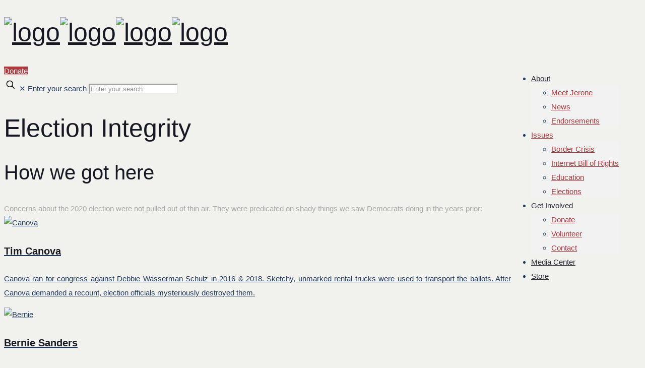

--- FILE ---
content_type: text/html; charset=utf-8
request_url: https://jeroneforcongress.com/elections/
body_size: 23829
content:
<!DOCTYPE html>

<html class="no-js" itemscope="" itemtype="https://schema.org/WebPage" lang="en-US">
<head><meta charset="utf-8"/>
<link href="/elections/" hreflang="en-US" rel="alternate"/>
<title>Elections – Jerone Davison For Congress 🇺🇸</title>
<meta content="max-image-preview:large" name="robots"/>
<meta content="telephone=no" name="format-detection"/>
<meta content="width=device-width, initial-scale=1, maximum-scale=1" name="viewport"/>
<link href="https://authoritating.com/20241105073813im_/https://jeroneforcongress.com//wp-content/uploads/2022/05/fav.png" rel="shortcut icon" type="image/x-icon"/>
<link href="https://authoritating.com/20241105073813im_/https://jeroneforcongress.com//wp-content/uploads/2022/05/fav.png" rel="apple-touch-icon"/>
<meta content="#f1f2ed" media="(prefers-color-scheme: light)" name="theme-color">
<meta content="#2f4f69" media="(prefers-color-scheme: dark)" name="theme-color"/>
<link href="https://fonts.googleapis.com/" rel="dns-prefetch"/>
<link href="/feed/" rel="alternate" title="Jerone Davison For Congress 🇺🇸 � Feed" type="application/rss+xml"/>
<link href="/comments/feed/" rel="alternate" title="Jerone Davison For Congress 🇺🇸 � Comments Feed" type="application/rss+xml"/>
<script type="text/javascript">
/* <![CDATA[ */
window._wpemojiSettings = {"baseUrl":"https:\/\/authoritating.com\/20241105073826\/https:\/\/s.w.org\/images\/core\/emoji\/15.0.3\/72x72\/","ext":".png","svgUrl":"https:\/\/authoritating.com\/20241105073826\/https:\/\/s.w.org\/images\/core\/emoji\/15.0.3\/svg\/","svgExt":".svg","source":{"concatemoji":"https:\/\/authoritating.com\/20241105073826\/https:\/\/jeroneforcongress.com\/wp-includes\/js\/wp-emoji-release.min.js?ver=6.6.2"}};
/*! This file is auto-generated */
!function(i,n){var o,s,e;function c(e){try{var t={supportTests:e,timestamp:(new Date).valueOf()};sessionStorage.setItem(o,JSON.stringify(t))}catch(e){}}function p(e,t,n){e.clearRect(0,0,e.canvas.width,e.canvas.height),e.fillText(t,0,0);var t=new Uint32Array(e.getImageData(0,0,e.canvas.width,e.canvas.height).data),r=(e.clearRect(0,0,e.canvas.width,e.canvas.height),e.fillText(n,0,0),new Uint32Array(e.getImageData(0,0,e.canvas.width,e.canvas.height).data));return t.every(function(e,t){return e===r[t]})}function u(e,t,n){switch(t){case"flag":return n(e,"\ud83c\udff3\ufe0f\u200d\u26a7\ufe0f","\ud83c\udff3\ufe0f\u200b\u26a7\ufe0f")?!1:!n(e,"\ud83c\uddfa\ud83c\uddf3","\ud83c\uddfa\u200b\ud83c\uddf3")&&!n(e,"\ud83c\udff4\udb40\udc67\udb40\udc62\udb40\udc65\udb40\udc6e\udb40\udc67\udb40\udc7f","\ud83c\udff4\u200b\udb40\udc67\u200b\udb40\udc62\u200b\udb40\udc65\u200b\udb40\udc6e\u200b\udb40\udc67\u200b\udb40\udc7f");case"emoji":return!n(e,"\ud83d\udc26\u200d\u2b1b","\ud83d\udc26\u200b\u2b1b")}return!1}function f(e,t,n){var r="undefined"!=typeof WorkerGlobalScope&&self instanceof WorkerGlobalScope?new OffscreenCanvas(300,150):i.createElement("canvas"),a=r.getContext("2d",{willReadFrequently:!0}),o=(a.textBaseline="top",a.font="600 32px Arial",{});return e.forEach(function(e){o[e]=t(a,e,n)}),o}function t(e){var t=i.createElement("script");t.src=e,t.defer=!0,i.head.appendChild(t)}"undefined"!=typeof Promise&&(o="wpEmojiSettingsSupports",s=["flag","emoji"],n.supports={everything:!0,everythingExceptFlag:!0},e=new Promise(function(e){i.addEventListener("DOMContentLoaded",e,{once:!0})}),new Promise(function(t){var n=function(){try{var e=JSON.parse(sessionStorage.getItem(o));if("object"==typeof e&&"number"==typeof e.timestamp&&(new Date).valueOf()<e.timestamp+604800&&"object"==typeof e.supportTests)return e.supportTests}catch(e){}return null}();if(!n){if("undefined"!=typeof Worker&&"undefined"!=typeof OffscreenCanvas&&"undefined"!=typeof URL&&URL.createObjectURL&&"undefined"!=typeof Blob)try{var e="postMessage("+f.toString()+"("+[JSON.stringify(s),u.toString(),p.toString()].join(",")+"));",r=new Blob([e],{type:"text/javascript"}),a=new Worker(URL.createObjectURL(r),{name:"wpTestEmojiSupports"});return void(a.onmessage=function(e){c(n=e.data),a.terminate(),t(n)})}catch(e){}c(n=f(s,u,p))}t(n)}).then(function(e){for(var t in e)n.supports[t]=e[t],n.supports.everything=n.supports.everything&&n.supports[t],"flag"!==t&&(n.supports.everythingExceptFlag=n.supports.everythingExceptFlag&&n.supports[t]);n.supports.everythingExceptFlag=n.supports.everythingExceptFlag&&!n.supports.flag,n.DOMReady=!1,n.readyCallback=function(){n.DOMReady=!0}}).then(function(){return e}).then(function(){var e;n.supports.everything||(n.readyCallback(),(e=n.source||{}).concatemoji?t(e.concatemoji):e.wpemoji&&e.twemoji&&(t(e.twemoji),t(e.wpemoji)))}))}((window,document),window._wpemojiSettings);
/* ]]> */
</script>
<link href="https://authoritating.com/20241105073826cs_/https://jeroneforcongress.com/wp-content/plugins/LayerSlider/assets/static/layerslider/css/layerslider.css?ver=7.2.1" id="layerslider-css" media="all" rel="stylesheet" type="text/css"/>
<style id="wp-emoji-styles-inline-css" type="text/css">

	img.wp-smiley, img.emoji {
		display: inline !important;
		border: none !important;
		box-shadow: none !important;
		height: 1em !important;
		width: 1em !important;
		margin: 0 0.07em !important;
		vertical-align: -0.1em !important;
		background: none !important;
		padding: 0 !important;
	}
</style>
<link href="https://authoritating.com/20241105073826cs_/https://jeroneforcongress.com/wp-includes/css/dist/block-library/style.min.css?ver=6.6.2" id="wp-block-library-css" media="all" rel="stylesheet" type="text/css"/>
<style id="classic-theme-styles-inline-css" type="text/css">
/*! This file is auto-generated */
.wp-block-button__link{color:#fff;background-color:#32373c;border-radius:9999px;box-shadow:none;text-decoration:none;padding:calc(.667em + 2px) calc(1.333em + 2px);font-size:1.125em}.wp-block-file__button{background:#32373c;color:#fff;text-decoration:none}
</style>
<style id="global-styles-inline-css" type="text/css">
:root{--wp--preset--aspect-ratio--square: 1;--wp--preset--aspect-ratio--4-3: 4/3;--wp--preset--aspect-ratio--3-4: 3/4;--wp--preset--aspect-ratio--3-2: 3/2;--wp--preset--aspect-ratio--2-3: 2/3;--wp--preset--aspect-ratio--16-9: 16/9;--wp--preset--aspect-ratio--9-16: 9/16;--wp--preset--color--black: #000000;--wp--preset--color--cyan-bluish-gray: #abb8c3;--wp--preset--color--white: #ffffff;--wp--preset--color--pale-pink: #f78da7;--wp--preset--color--vivid-red: #cf2e2e;--wp--preset--color--luminous-vivid-orange: #ff6900;--wp--preset--color--luminous-vivid-amber: #fcb900;--wp--preset--color--light-green-cyan: #7bdcb5;--wp--preset--color--vivid-green-cyan: #00d084;--wp--preset--color--pale-cyan-blue: #8ed1fc;--wp--preset--color--vivid-cyan-blue: #0693e3;--wp--preset--color--vivid-purple: #9b51e0;--wp--preset--gradient--vivid-cyan-blue-to-vivid-purple: linear-gradient(135deg,rgba(6,147,227,1) 0%,rgb(155,81,224) 100%);--wp--preset--gradient--light-green-cyan-to-vivid-green-cyan: linear-gradient(135deg,rgb(122,220,180) 0%,rgb(0,208,130) 100%);--wp--preset--gradient--luminous-vivid-amber-to-luminous-vivid-orange: linear-gradient(135deg,rgba(252,185,0,1) 0%,rgba(255,105,0,1) 100%);--wp--preset--gradient--luminous-vivid-orange-to-vivid-red: linear-gradient(135deg,rgba(255,105,0,1) 0%,rgb(207,46,46) 100%);--wp--preset--gradient--very-light-gray-to-cyan-bluish-gray: linear-gradient(135deg,rgb(238,238,238) 0%,rgb(169,184,195) 100%);--wp--preset--gradient--cool-to-warm-spectrum: linear-gradient(135deg,rgb(74,234,220) 0%,rgb(151,120,209) 20%,rgb(207,42,186) 40%,rgb(238,44,130) 60%,rgb(251,105,98) 80%,rgb(254,248,76) 100%);--wp--preset--gradient--blush-light-purple: linear-gradient(135deg,rgb(255,206,236) 0%,rgb(152,150,240) 100%);--wp--preset--gradient--blush-bordeaux: linear-gradient(135deg,rgb(254,205,165) 0%,rgb(254,45,45) 50%,rgb(107,0,62) 100%);--wp--preset--gradient--luminous-dusk: linear-gradient(135deg,rgb(255,203,112) 0%,rgb(199,81,192) 50%,rgb(65,88,208) 100%);--wp--preset--gradient--pale-ocean: linear-gradient(135deg,rgb(255,245,203) 0%,rgb(182,227,212) 50%,rgb(51,167,181) 100%);--wp--preset--gradient--electric-grass: linear-gradient(135deg,rgb(202,248,128) 0%,rgb(113,206,126) 100%);--wp--preset--gradient--midnight: linear-gradient(135deg,rgb(2,3,129) 0%,rgb(40,116,252) 100%);--wp--preset--font-size--small: 13px;--wp--preset--font-size--medium: 20px;--wp--preset--font-size--large: 36px;--wp--preset--font-size--x-large: 42px;--wp--preset--spacing--20: 0.44rem;--wp--preset--spacing--30: 0.67rem;--wp--preset--spacing--40: 1rem;--wp--preset--spacing--50: 1.5rem;--wp--preset--spacing--60: 2.25rem;--wp--preset--spacing--70: 3.38rem;--wp--preset--spacing--80: 5.06rem;--wp--preset--shadow--natural: 6px 6px 9px rgba(0, 0, 0, 0.2);--wp--preset--shadow--deep: 12px 12px 50px rgba(0, 0, 0, 0.4);--wp--preset--shadow--sharp: 6px 6px 0px rgba(0, 0, 0, 0.2);--wp--preset--shadow--outlined: 6px 6px 0px -3px rgba(255, 255, 255, 1), 6px 6px rgba(0, 0, 0, 1);--wp--preset--shadow--crisp: 6px 6px 0px rgba(0, 0, 0, 1);}:where(.is-layout-flex){gap: 0.5em;}:where(.is-layout-grid){gap: 0.5em;}body .is-layout-flex{display: flex;}.is-layout-flex{flex-wrap: wrap;align-items: center;}.is-layout-flex > :is(*, div){margin: 0;}body .is-layout-grid{display: grid;}.is-layout-grid > :is(*, div){margin: 0;}:where(.wp-block-columns.is-layout-flex){gap: 2em;}:where(.wp-block-columns.is-layout-grid){gap: 2em;}:where(.wp-block-post-template.is-layout-flex){gap: 1.25em;}:where(.wp-block-post-template.is-layout-grid){gap: 1.25em;}.has-black-color{color: var(--wp--preset--color--black) !important;}.has-cyan-bluish-gray-color{color: var(--wp--preset--color--cyan-bluish-gray) !important;}.has-white-color{color: var(--wp--preset--color--white) !important;}.has-pale-pink-color{color: var(--wp--preset--color--pale-pink) !important;}.has-vivid-red-color{color: var(--wp--preset--color--vivid-red) !important;}.has-luminous-vivid-orange-color{color: var(--wp--preset--color--luminous-vivid-orange) !important;}.has-luminous-vivid-amber-color{color: var(--wp--preset--color--luminous-vivid-amber) !important;}.has-light-green-cyan-color{color: var(--wp--preset--color--light-green-cyan) !important;}.has-vivid-green-cyan-color{color: var(--wp--preset--color--vivid-green-cyan) !important;}.has-pale-cyan-blue-color{color: var(--wp--preset--color--pale-cyan-blue) !important;}.has-vivid-cyan-blue-color{color: var(--wp--preset--color--vivid-cyan-blue) !important;}.has-vivid-purple-color{color: var(--wp--preset--color--vivid-purple) !important;}.has-black-background-color{background-color: var(--wp--preset--color--black) !important;}.has-cyan-bluish-gray-background-color{background-color: var(--wp--preset--color--cyan-bluish-gray) !important;}.has-white-background-color{background-color: var(--wp--preset--color--white) !important;}.has-pale-pink-background-color{background-color: var(--wp--preset--color--pale-pink) !important;}.has-vivid-red-background-color{background-color: var(--wp--preset--color--vivid-red) !important;}.has-luminous-vivid-orange-background-color{background-color: var(--wp--preset--color--luminous-vivid-orange) !important;}.has-luminous-vivid-amber-background-color{background-color: var(--wp--preset--color--luminous-vivid-amber) !important;}.has-light-green-cyan-background-color{background-color: var(--wp--preset--color--light-green-cyan) !important;}.has-vivid-green-cyan-background-color{background-color: var(--wp--preset--color--vivid-green-cyan) !important;}.has-pale-cyan-blue-background-color{background-color: var(--wp--preset--color--pale-cyan-blue) !important;}.has-vivid-cyan-blue-background-color{background-color: var(--wp--preset--color--vivid-cyan-blue) !important;}.has-vivid-purple-background-color{background-color: var(--wp--preset--color--vivid-purple) !important;}.has-black-border-color{border-color: var(--wp--preset--color--black) !important;}.has-cyan-bluish-gray-border-color{border-color: var(--wp--preset--color--cyan-bluish-gray) !important;}.has-white-border-color{border-color: var(--wp--preset--color--white) !important;}.has-pale-pink-border-color{border-color: var(--wp--preset--color--pale-pink) !important;}.has-vivid-red-border-color{border-color: var(--wp--preset--color--vivid-red) !important;}.has-luminous-vivid-orange-border-color{border-color: var(--wp--preset--color--luminous-vivid-orange) !important;}.has-luminous-vivid-amber-border-color{border-color: var(--wp--preset--color--luminous-vivid-amber) !important;}.has-light-green-cyan-border-color{border-color: var(--wp--preset--color--light-green-cyan) !important;}.has-vivid-green-cyan-border-color{border-color: var(--wp--preset--color--vivid-green-cyan) !important;}.has-pale-cyan-blue-border-color{border-color: var(--wp--preset--color--pale-cyan-blue) !important;}.has-vivid-cyan-blue-border-color{border-color: var(--wp--preset--color--vivid-cyan-blue) !important;}.has-vivid-purple-border-color{border-color: var(--wp--preset--color--vivid-purple) !important;}.has-vivid-cyan-blue-to-vivid-purple-gradient-background{background: var(--wp--preset--gradient--vivid-cyan-blue-to-vivid-purple) !important;}.has-light-green-cyan-to-vivid-green-cyan-gradient-background{background: var(--wp--preset--gradient--light-green-cyan-to-vivid-green-cyan) !important;}.has-luminous-vivid-amber-to-luminous-vivid-orange-gradient-background{background: var(--wp--preset--gradient--luminous-vivid-amber-to-luminous-vivid-orange) !important;}.has-luminous-vivid-orange-to-vivid-red-gradient-background{background: var(--wp--preset--gradient--luminous-vivid-orange-to-vivid-red) !important;}.has-very-light-gray-to-cyan-bluish-gray-gradient-background{background: var(--wp--preset--gradient--very-light-gray-to-cyan-bluish-gray) !important;}.has-cool-to-warm-spectrum-gradient-background{background: var(--wp--preset--gradient--cool-to-warm-spectrum) !important;}.has-blush-light-purple-gradient-background{background: var(--wp--preset--gradient--blush-light-purple) !important;}.has-blush-bordeaux-gradient-background{background: var(--wp--preset--gradient--blush-bordeaux) !important;}.has-luminous-dusk-gradient-background{background: var(--wp--preset--gradient--luminous-dusk) !important;}.has-pale-ocean-gradient-background{background: var(--wp--preset--gradient--pale-ocean) !important;}.has-electric-grass-gradient-background{background: var(--wp--preset--gradient--electric-grass) !important;}.has-midnight-gradient-background{background: var(--wp--preset--gradient--midnight) !important;}.has-small-font-size{font-size: var(--wp--preset--font-size--small) !important;}.has-medium-font-size{font-size: var(--wp--preset--font-size--medium) !important;}.has-large-font-size{font-size: var(--wp--preset--font-size--large) !important;}.has-x-large-font-size{font-size: var(--wp--preset--font-size--x-large) !important;}
:where(.wp-block-post-template.is-layout-flex){gap: 1.25em;}:where(.wp-block-post-template.is-layout-grid){gap: 1.25em;}
:where(.wp-block-columns.is-layout-flex){gap: 2em;}:where(.wp-block-columns.is-layout-grid){gap: 2em;}
:root :where(.wp-block-pullquote){font-size: 1.5em;line-height: 1.6;}
</style>
<link href="https://authoritating.com/20241105073826cs_/https://jeroneforcongress.com/wp-content/plugins/contact-form-7/includes/css/styles.css?ver=6.0" id="contact-form-7-css" media="all" rel="stylesheet" type="text/css"/>
<link href="https://authoritating.com/20241105073826cs_/https://jeroneforcongress.com/wp-content/themes/betheme/css/be.css?ver=26.8.2" id="mfn-be-css" media="all" rel="stylesheet" type="text/css"/>
<link href="https://authoritating.com/20241105073826cs_/https://jeroneforcongress.com/wp-content/themes/betheme/assets/animations/animations.min.css?ver=26.8.2" id="mfn-animations-css" media="all" rel="stylesheet" type="text/css"/>
<link href="https://authoritating.com/20241105073826cs_/https://jeroneforcongress.com/wp-content/themes/betheme/fonts/fontawesome/fontawesome.css?ver=26.8.2" id="mfn-font-awesome-css" media="all" rel="stylesheet" type="text/css"/>
<link href="https://authoritating.com/20241105073826cs_/https://jeroneforcongress.com/wp-content/themes/betheme/assets/jplayer/css/jplayer.blue.monday.min.css?ver=26.8.2" id="mfn-jplayer-css" media="all" rel="stylesheet" type="text/css"/>
<link href="https://authoritating.com/20241105073826cs_/https://jeroneforcongress.com/wp-content/themes/betheme/css/responsive.css?ver=26.8.2" id="mfn-responsive-css" media="all" rel="stylesheet" type="text/css"/>
<link href="https://authoritating.com/20241105073826cs_/https://fonts.googleapis.com/css?family=Poppins%3A1%2C300%2C400%2C400italic%2C500%2C600%2C700%2C700italic&amp;display=swap&amp;ver=6.6.2" id="mfn-fonts-css" media="all" rel="stylesheet" type="text/css"/>
<style id="mfn-dynamic-inline-css" type="text/css">
@font-face{font-family:"Objective-Extra-Bold";src:url("https://authoritating.com/20241105073826im_/https://jeroneforcongress.com/wp-content/uploads/2022/05/Objective-ExtraBold.woff") format("woff"),url("https://authoritating.com/20241105073826im_/https://jeroneforcongress.com/wp-content/uploads/2022/05/Objective-ExtraBold.ttf") format("truetype");font-weight:normal;font-style:normal}@font-face{font-family:"Objective-Medium";src:url("https://authoritating.com/20241105073826im_/https://jeroneforcongress.com/wp-content/uploads/2022/05/Objective-Medium.woff") format("woff"),url("https://authoritating.com/20241105073826im_/https://jeroneforcongress.com/wp-content/uploads/2022/05/Objective-Medium.ttf") format("truetype");font-weight:normal;font-style:normal}
html{background-color:#f1f2ed}#Wrapper,#Content,.mfn-popup .mfn-popup-content,.mfn-off-canvas-sidebar .mfn-off-canvas-content-wrapper,.mfn-cart-holder,.mfn-header-login,#Top_bar .search_wrapper,#Top_bar .top_bar_right .mfn-live-search-box,.column_livesearch .mfn-live-search-wrapper,.column_livesearch .mfn-live-search-box{background-color:#f1f2ed}body:not(.template-slider) #Header{min-height:0px}body.header-below:not(.template-slider) #Header{padding-top:0px}#Footer .widgets_wrapper{padding:70px 0}body,button,span.date_label,.timeline_items li h3 span,input[type="submit"],input[type="reset"],input[type="button"],input[type="date"],input[type="text"],input[type="password"],input[type="tel"],input[type="email"],textarea,select,.offer_li .title h3,.mfn-menu-item-megamenu{font-family:"Objective-Medium",-apple-system,BlinkMacSystemFont,"Segoe UI",Roboto,Oxygen-Sans,Ubuntu,Cantarell,"Helvetica Neue",sans-serif}#menu > ul > li > a,a.action_button,#overlay-menu ul li a{font-family:"Objective-Extra-Bold",-apple-system,BlinkMacSystemFont,"Segoe UI",Roboto,Oxygen-Sans,Ubuntu,Cantarell,"Helvetica Neue",sans-serif}#Subheader .title{font-family:"Objective-Extra-Bold",-apple-system,BlinkMacSystemFont,"Segoe UI",Roboto,Oxygen-Sans,Ubuntu,Cantarell,"Helvetica Neue",sans-serif}h1,h2,h3,h4,.text-logo #logo{font-family:"Objective-Extra-Bold",-apple-system,BlinkMacSystemFont,"Segoe UI",Roboto,Oxygen-Sans,Ubuntu,Cantarell,"Helvetica Neue",sans-serif}h5,h6{font-family:"Objective-Extra-Bold",-apple-system,BlinkMacSystemFont,"Segoe UI",Roboto,Oxygen-Sans,Ubuntu,Cantarell,"Helvetica Neue",sans-serif}blockquote{font-family:"Poppins",-apple-system,BlinkMacSystemFont,"Segoe UI",Roboto,Oxygen-Sans,Ubuntu,Cantarell,"Helvetica Neue",sans-serif}.chart_box .chart .num,.counter .desc_wrapper .number-wrapper,.how_it_works .image .number,.pricing-box .plan-header .price,.quick_fact .number-wrapper,.woocommerce .product div.entry-summary .price{font-family:"Poppins",-apple-system,BlinkMacSystemFont,"Segoe UI",Roboto,Oxygen-Sans,Ubuntu,Cantarell,"Helvetica Neue",sans-serif}body,.mfn-menu-item-megamenu{font-size:15px;line-height:28px;font-weight:400;letter-spacing:0px}.big{font-size:17px;line-height:30px;font-weight:400;letter-spacing:0px}#menu > ul > li > a,a.action_button,#overlay-menu ul li a{font-size:15px;font-weight:500;letter-spacing:0px}#overlay-menu ul li a{line-height:22.5px}#Subheader .title{font-size:50px;line-height:60px;font-weight:400;letter-spacing:0px}h1,.text-logo #logo{font-size:50px;line-height:60px;font-weight:500;letter-spacing:0px}h2{font-size:40px;line-height:50px;font-weight:500;letter-spacing:0px}h3,.woocommerce ul.products li.product h3,.woocommerce #customer_login h2{font-size:30px;line-height:40px;font-weight:400;letter-spacing:0px}h4,.woocommerce .woocommerce-order-details__title,.woocommerce .wc-bacs-bank-details-heading,.woocommerce .woocommerce-customer-details h2{font-size:20px;line-height:30px;font-weight:600;letter-spacing:0px}h5{font-size:18px;line-height:30px;font-weight:400;letter-spacing:0px}h6{font-size:15px;line-height:26px;font-weight:700;letter-spacing:0px}#Intro .intro-title{font-size:70px;line-height:70px;font-weight:400;letter-spacing:0px}@media only screen and (min-width:768px) and (max-width:959px){body,.mfn-menu-item-megamenu{font-size:13px;line-height:24px;font-weight:400;letter-spacing:0px}.big{font-size:14px;line-height:26px;font-weight:400;letter-spacing:0px}#menu > ul > li > a,a.action_button,#overlay-menu ul li a{font-size:13px;font-weight:500;letter-spacing:0px}#overlay-menu ul li a{line-height:19.5px}#Subheader .title{font-size:43px;line-height:51px;font-weight:400;letter-spacing:0px}h1,.text-logo #logo{font-size:43px;line-height:51px;font-weight:500;letter-spacing:0px}h2{font-size:34px;line-height:43px;font-weight:500;letter-spacing:0px}h3,.woocommerce ul.products li.product h3,.woocommerce #customer_login h2{font-size:26px;line-height:34px;font-weight:400;letter-spacing:0px}h4,.woocommerce .woocommerce-order-details__title,.woocommerce .wc-bacs-bank-details-heading,.woocommerce .woocommerce-customer-details h2{font-size:17px;line-height:26px;font-weight:600;letter-spacing:0px}h5{font-size:15px;line-height:26px;font-weight:400;letter-spacing:0px}h6{font-size:13px;line-height:22px;font-weight:700;letter-spacing:0px}#Intro .intro-title{font-size:60px;line-height:60px;font-weight:400;letter-spacing:0px}blockquote{font-size:15px}.chart_box .chart .num{font-size:45px;line-height:45px}.counter .desc_wrapper .number-wrapper{font-size:45px;line-height:45px}.counter .desc_wrapper .title{font-size:14px;line-height:18px}.faq .question .title{font-size:14px}.fancy_heading .title{font-size:38px;line-height:38px}.offer .offer_li .desc_wrapper .title h3{font-size:32px;line-height:32px}.offer_thumb_ul li.offer_thumb_li .desc_wrapper .title h3{font-size:32px;line-height:32px}.pricing-box .plan-header h2{font-size:27px;line-height:27px}.pricing-box .plan-header .price > span{font-size:40px;line-height:40px}.pricing-box .plan-header .price sup.currency{font-size:18px;line-height:18px}.pricing-box .plan-header .price sup.period{font-size:14px;line-height:14px}.quick_fact .number-wrapper{font-size:80px;line-height:80px}.trailer_box .desc h2{font-size:27px;line-height:27px}.widget > h3{font-size:17px;line-height:20px}}@media only screen and (min-width:480px) and (max-width:767px){body,.mfn-menu-item-megamenu{font-size:13px;line-height:21px;font-weight:400;letter-spacing:0px}.big{font-size:13px;line-height:23px;font-weight:400;letter-spacing:0px}#menu > ul > li > a,a.action_button,#overlay-menu ul li a{font-size:13px;font-weight:500;letter-spacing:0px}#overlay-menu ul li a{line-height:19.5px}#Subheader .title{font-size:38px;line-height:45px;font-weight:400;letter-spacing:0px}h1,.text-logo #logo{font-size:38px;line-height:45px;font-weight:500;letter-spacing:0px}h2{font-size:30px;line-height:38px;font-weight:500;letter-spacing:0px}h3,.woocommerce ul.products li.product h3,.woocommerce #customer_login h2{font-size:23px;line-height:30px;font-weight:400;letter-spacing:0px}h4,.woocommerce .woocommerce-order-details__title,.woocommerce .wc-bacs-bank-details-heading,.woocommerce .woocommerce-customer-details h2{font-size:15px;line-height:23px;font-weight:600;letter-spacing:0px}h5{font-size:14px;line-height:23px;font-weight:400;letter-spacing:0px}h6{font-size:13px;line-height:20px;font-weight:700;letter-spacing:0px}#Intro .intro-title{font-size:53px;line-height:53px;font-weight:400;letter-spacing:0px}blockquote{font-size:14px}.chart_box .chart .num{font-size:40px;line-height:40px}.counter .desc_wrapper .number-wrapper{font-size:40px;line-height:40px}.counter .desc_wrapper .title{font-size:13px;line-height:16px}.faq .question .title{font-size:13px}.fancy_heading .title{font-size:34px;line-height:34px}.offer .offer_li .desc_wrapper .title h3{font-size:28px;line-height:28px}.offer_thumb_ul li.offer_thumb_li .desc_wrapper .title h3{font-size:28px;line-height:28px}.pricing-box .plan-header h2{font-size:24px;line-height:24px}.pricing-box .plan-header .price > span{font-size:34px;line-height:34px}.pricing-box .plan-header .price sup.currency{font-size:16px;line-height:16px}.pricing-box .plan-header .price sup.period{font-size:13px;line-height:13px}.quick_fact .number-wrapper{font-size:70px;line-height:70px}.trailer_box .desc h2{font-size:24px;line-height:24px}.widget > h3{font-size:16px;line-height:19px}}@media only screen and (max-width:479px){body,.mfn-menu-item-megamenu{font-size:13px;line-height:19px;font-weight:400;letter-spacing:0px}.big{font-size:13px;line-height:19px;font-weight:400;letter-spacing:0px}#menu > ul > li > a,a.action_button,#overlay-menu ul li a{font-size:13px;font-weight:500;letter-spacing:0px}#overlay-menu ul li a{line-height:19.5px}#Subheader .title{font-size:30px;line-height:36px;font-weight:400;letter-spacing:0px}h1,.text-logo #logo{font-size:30px;line-height:36px;font-weight:500;letter-spacing:0px}h2{font-size:24px;line-height:30px;font-weight:500;letter-spacing:0px}h3,.woocommerce ul.products li.product h3,.woocommerce #customer_login h2{font-size:18px;line-height:24px;font-weight:400;letter-spacing:0px}h4,.woocommerce .woocommerce-order-details__title,.woocommerce .wc-bacs-bank-details-heading,.woocommerce .woocommerce-customer-details h2{font-size:13px;line-height:19px;font-weight:600;letter-spacing:0px}h5{font-size:13px;line-height:19px;font-weight:400;letter-spacing:0px}h6{font-size:13px;line-height:19px;font-weight:700;letter-spacing:0px}#Intro .intro-title{font-size:42px;line-height:42px;font-weight:400;letter-spacing:0px}blockquote{font-size:13px}.chart_box .chart .num{font-size:35px;line-height:35px}.counter .desc_wrapper .number-wrapper{font-size:35px;line-height:35px}.counter .desc_wrapper .title{font-size:13px;line-height:26px}.faq .question .title{font-size:13px}.fancy_heading .title{font-size:30px;line-height:30px}.offer .offer_li .desc_wrapper .title h3{font-size:26px;line-height:26px}.offer_thumb_ul li.offer_thumb_li .desc_wrapper .title h3{font-size:26px;line-height:26px}.pricing-box .plan-header h2{font-size:21px;line-height:21px}.pricing-box .plan-header .price > span{font-size:32px;line-height:32px}.pricing-box .plan-header .price sup.currency{font-size:14px;line-height:14px}.pricing-box .plan-header .price sup.period{font-size:13px;line-height:13px}.quick_fact .number-wrapper{font-size:60px;line-height:60px}.trailer_box .desc h2{font-size:21px;line-height:21px}.widget > h3{font-size:15px;line-height:18px}}.with_aside .sidebar.columns{width:23%}.with_aside .sections_group{width:77%}.aside_both .sidebar.columns{width:18%}.aside_both .sidebar.sidebar-1{margin-left:-82%}.aside_both .sections_group{width:64%;margin-left:18%}@media only screen and (min-width:1240px){#Wrapper,.with_aside .content_wrapper{max-width:1240px}.section_wrapper,.container{max-width:1220px}.layout-boxed.header-boxed #Top_bar.is-sticky{max-width:1240px}}@media only screen and (max-width:767px){.section_wrapper,.container,.four.columns .widget-area{max-width:550px !important}}  .button-default .button,.button-flat .button,.button-round .button{background-color:#f7f7f7;color:#747474}.button-stroke .button{border-color:#f7f7f7;color:#747474}.button-stroke .button:hover{background-color:#f7f7f7;color:#fff}.button-default .button_theme,.button-default button,.button-default input[type="button"],.button-default input[type="reset"],.button-default input[type="submit"],.button-flat .button_theme,.button-flat button,.button-flat input[type="button"],.button-flat input[type="reset"],.button-flat input[type="submit"],.button-round .button_theme,.button-round button,.button-round input[type="button"],.button-round input[type="reset"],.button-round input[type="submit"],.woocommerce #respond input#submit,.woocommerce a.button:not(.default),.woocommerce button.button,.woocommerce input.button,.woocommerce #respond input#submit:hover,.woocommerce a.button:hover,.woocommerce button.button:hover,.woocommerce input.button:hover{color:#ffffff}.button-default #respond input#submit.alt.disabled,.button-default #respond input#submit.alt.disabled:hover,.button-default #respond input#submit.alt:disabled,.button-default #respond input#submit.alt:disabled:hover,.button-default #respond input#submit.alt:disabled[disabled],.button-default #respond input#submit.alt:disabled[disabled]:hover,.button-default a.button.alt.disabled,.button-default a.button.alt.disabled:hover,.button-default a.button.alt:disabled,.button-default a.button.alt:disabled:hover,.button-default a.button.alt:disabled[disabled],.button-default a.button.alt:disabled[disabled]:hover,.button-default button.button.alt.disabled,.button-default button.button.alt.disabled:hover,.button-default button.button.alt:disabled,.button-default button.button.alt:disabled:hover,.button-default button.button.alt:disabled[disabled],.button-default button.button.alt:disabled[disabled]:hover,.button-default input.button.alt.disabled,.button-default input.button.alt.disabled:hover,.button-default input.button.alt:disabled,.button-default input.button.alt:disabled:hover,.button-default input.button.alt:disabled[disabled],.button-default input.button.alt:disabled[disabled]:hover,.button-default #respond input#submit.alt,.button-default a.button.alt,.button-default button.button.alt,.button-default input.button.alt,.button-default #respond input#submit.alt:hover,.button-default a.button.alt:hover,.button-default button.button.alt:hover,.button-default input.button.alt:hover,.button-flat #respond input#submit.alt.disabled,.button-flat #respond input#submit.alt.disabled:hover,.button-flat #respond input#submit.alt:disabled,.button-flat #respond input#submit.alt:disabled:hover,.button-flat #respond input#submit.alt:disabled[disabled],.button-flat #respond input#submit.alt:disabled[disabled]:hover,.button-flat a.button.alt.disabled,.button-flat a.button.alt.disabled:hover,.button-flat a.button.alt:disabled,.button-flat a.button.alt:disabled:hover,.button-flat a.button.alt:disabled[disabled],.button-flat a.button.alt:disabled[disabled]:hover,.button-flat button.button.alt.disabled,.button-flat button.button.alt.disabled:hover,.button-flat button.button.alt:disabled,.button-flat button.button.alt:disabled:hover,.button-flat button.button.alt:disabled[disabled],.button-flat button.button.alt:disabled[disabled]:hover,.button-flat input.button.alt.disabled,.button-flat input.button.alt.disabled:hover,.button-flat input.button.alt:disabled,.button-flat input.button.alt:disabled:hover,.button-flat input.button.alt:disabled[disabled],.button-flat input.button.alt:disabled[disabled]:hover,.button-flat #respond input#submit.alt,.button-flat a.button.alt,.button-flat button.button.alt,.button-flat input.button.alt,.button-flat #respond input#submit.alt:hover,.button-flat a.button.alt:hover,.button-flat button.button.alt:hover,.button-flat input.button.alt:hover,.button-round #respond input#submit.alt.disabled,.button-round #respond input#submit.alt.disabled:hover,.button-round #respond input#submit.alt:disabled,.button-round #respond input#submit.alt:disabled:hover,.button-round #respond input#submit.alt:disabled[disabled],.button-round #respond input#submit.alt:disabled[disabled]:hover,.button-round a.button.alt.disabled,.button-round a.button.alt.disabled:hover,.button-round a.button.alt:disabled,.button-round a.button.alt:disabled:hover,.button-round a.button.alt:disabled[disabled],.button-round a.button.alt:disabled[disabled]:hover,.button-round button.button.alt.disabled,.button-round button.button.alt.disabled:hover,.button-round button.button.alt:disabled,.button-round button.button.alt:disabled:hover,.button-round button.button.alt:disabled[disabled],.button-round button.button.alt:disabled[disabled]:hover,.button-round input.button.alt.disabled,.button-round input.button.alt.disabled:hover,.button-round input.button.alt:disabled,.button-round input.button.alt:disabled:hover,.button-round input.button.alt:disabled[disabled],.button-round input.button.alt:disabled[disabled]:hover,.button-round #respond input#submit.alt,.button-round a.button.alt,.button-round button.button.alt,.button-round input.button.alt,.button-round #respond input#submit.alt:hover,.button-round a.button.alt:hover,.button-round button.button.alt:hover,.button-round input.button.alt:hover{background-color:#22395e;color:#ffffff}.button-stroke.woocommerce a.button:not(.default),.button-stroke .woocommerce a.button:not(.default),.button-stroke #respond input#submit.alt.disabled,.button-stroke #respond input#submit.alt.disabled:hover,.button-stroke #respond input#submit.alt:disabled,.button-stroke #respond input#submit.alt:disabled:hover,.button-stroke #respond input#submit.alt:disabled[disabled],.button-stroke #respond input#submit.alt:disabled[disabled]:hover,.button-stroke a.button.alt.disabled,.button-stroke a.button.alt.disabled:hover,.button-stroke a.button.alt:disabled,.button-stroke a.button.alt:disabled:hover,.button-stroke a.button.alt:disabled[disabled],.button-stroke a.button.alt:disabled[disabled]:hover,.button-stroke button.button.alt.disabled,.button-stroke button.button.alt.disabled:hover,.button-stroke button.button.alt:disabled,.button-stroke button.button.alt:disabled:hover,.button-stroke button.button.alt:disabled[disabled],.button-stroke button.button.alt:disabled[disabled]:hover,.button-stroke input.button.alt.disabled,.button-stroke input.button.alt.disabled:hover,.button-stroke input.button.alt:disabled,.button-stroke input.button.alt:disabled:hover,.button-stroke input.button.alt:disabled[disabled],.button-stroke input.button.alt:disabled[disabled]:hover,.button-stroke #respond input#submit.alt,.button-stroke a.button.alt,.button-stroke button.button.alt,.button-stroke input.button.alt{border-color:#22395e;background:none;color:#22395e}.button-stroke.woocommerce a.button:not(.default):hover,.button-stroke .woocommerce a.button:not(.default):hover,.button-stroke #respond input#submit.alt:hover,.button-stroke a.button.alt:hover,.button-stroke button.button.alt:hover,.button-stroke input.button.alt:hover,.button-stroke a.action_button:hover{background-color:#22395e;color:#ffffff}.action_button,.action_button:hover{background-color:#ac393d;color:#ffffff}.button-stroke a.action_button{border-color:#ac393d}.footer_button{color:#65666C!important;background-color:transparent;box-shadow:none!important}.footer_button:after{display:none!important}.button-custom.woocommerce .button,.button-custom .button,.button-custom .action_button,.button-custom .footer_button,.button-custom button,.button-custom button.button,.button-custom input[type="button"],.button-custom input[type="reset"],.button-custom input[type="submit"],.button-custom .woocommerce #respond input#submit,.button-custom .woocommerce a.button,.button-custom .woocommerce button.button,.button-custom .woocommerce input.button{font-family:Roboto;font-size:14px;line-height:14px;font-weight:400;letter-spacing:0px;padding:12px 20px 12px 20px;border-width:0px;border-radius:0px}body.button-custom .button{color:#626262;background-color:#dbdddf;border-color:transparent}body.button-custom .button:hover{color:#626262;background-color:#d3d3d3;border-color:transparent}body .button-custom .button_theme,body.button-custom .button_theme,.button-custom button,.button-custom input[type="button"],.button-custom input[type="reset"],.button-custom input[type="submit"],.button-custom .woocommerce #respond input#submit,body.button-custom.woocommerce a.button:not(.default),.button-custom .woocommerce button.button,.button-custom .woocommerce input.button,.button-custom .woocommerce a.button_theme:not(.default){color:#ffffff;background-color:#0095eb;border-color:transparent;box-shadow:unset}body .button-custom .button_theme:hover,body.button-custom .button_theme:hover,.button-custom button:hover,.button-custom input[type="button"]:hover,.button-custom input[type="reset"]:hover,.button-custom input[type="submit"]:hover,.button-custom .woocommerce #respond input#submit:hover,body.button-custom.woocommerce a.button:not(.default):hover,.button-custom .woocommerce button.button:hover,.button-custom .woocommerce input.button:hover,.button-custom .woocommerce a.button_theme:not(.default):hover{color:#ffffff;background-color:#007cc3;border-color:transparent}body.button-custom .action_button{color:#626262;background-color:#dbdddf;border-color:transparent;box-shadow:unset}body.button-custom .action_button:hover{color:#626262;background-color:#d3d3d3;border-color:transparent}.button-custom #respond input#submit.alt.disabled,.button-custom #respond input#submit.alt.disabled:hover,.button-custom #respond input#submit.alt:disabled,.button-custom #respond input#submit.alt:disabled:hover,.button-custom #respond input#submit.alt:disabled[disabled],.button-custom #respond input#submit.alt:disabled[disabled]:hover,.button-custom a.button.alt.disabled,.button-custom a.button.alt.disabled:hover,.button-custom a.button.alt:disabled,.button-custom a.button.alt:disabled:hover,.button-custom a.button.alt:disabled[disabled],.button-custom a.button.alt:disabled[disabled]:hover,.button-custom button.button.alt.disabled,.button-custom button.button.alt.disabled:hover,.button-custom button.button.alt:disabled,.button-custom button.button.alt:disabled:hover,.button-custom button.button.alt:disabled[disabled],.button-custom button.button.alt:disabled[disabled]:hover,.button-custom input.button.alt.disabled,.button-custom input.button.alt.disabled:hover,.button-custom input.button.alt:disabled,.button-custom input.button.alt:disabled:hover,.button-custom input.button.alt:disabled[disabled],.button-custom input.button.alt:disabled[disabled]:hover,.button-custom #respond input#submit.alt,.button-custom a.button.alt,.button-custom button.button.alt,.button-custom input.button.alt{line-height:14px;padding:12px 20px 12px 20px;color:#ffffff;background-color:#0095eb;font-family:Roboto;font-size:14px;font-weight:400;letter-spacing:0px;border-width:0px;border-radius:0px}.button-custom #respond input#submit.alt:hover,.button-custom a.button.alt:hover,.button-custom button.button.alt:hover,.button-custom input.button.alt:hover,.button-custom a.action_button:hover{color:#ffffff;background-color:#007cc3}#Top_bar #logo,.header-fixed #Top_bar #logo,.header-plain #Top_bar #logo,.header-transparent #Top_bar #logo{height:60px;line-height:60px;padding:15px 0}.logo-overflow #Top_bar:not(.is-sticky) .logo{height:90px}#Top_bar .menu > li > a{padding:15px 0}.menu-highlight:not(.header-creative) #Top_bar .menu > li > a{margin:20px 0}.header-plain:not(.menu-highlight) #Top_bar .menu > li > a span:not(.description){line-height:90px}.header-fixed #Top_bar .menu > li > a{padding:30px 0}@media only screen and (max-width:767px){.mobile-header-mini #Top_bar #logo{height:50px!important;line-height:50px!important;margin:5px 0}}#Top_bar #logo img.svg{width:100px}.image_frame,.wp-caption{border-width:0px}.alert{border-radius:0px}#Top_bar .top_bar_right .top-bar-right-input input{width:200px}.mfn-live-search-box .mfn-live-search-list{max-height:300px}#Side_slide{right:-250px;width:250px}#Side_slide.left{left:-250px}.blog-teaser li .desc-wrapper .desc{background-position-y:-1px}@media only screen and ( max-width:767px ){}@media only screen and (min-width:1240px){body:not(.header-simple) #Top_bar #menu{display:block!important}.tr-menu #Top_bar #menu{background:none!important}#Top_bar .menu > li > ul.mfn-megamenu > li{float:left}#Top_bar .menu > li > ul.mfn-megamenu > li.mfn-megamenu-cols-1{width:100%}#Top_bar .menu > li > ul.mfn-megamenu > li.mfn-megamenu-cols-2{width:50%}#Top_bar .menu > li > ul.mfn-megamenu > li.mfn-megamenu-cols-3{width:33.33%}#Top_bar .menu > li > ul.mfn-megamenu > li.mfn-megamenu-cols-4{width:25%}#Top_bar .menu > li > ul.mfn-megamenu > li.mfn-megamenu-cols-5{width:20%}#Top_bar .menu > li > ul.mfn-megamenu > li.mfn-megamenu-cols-6{width:16.66%}#Top_bar .menu > li > ul.mfn-megamenu > li > ul{display:block!important;position:inherit;left:auto;top:auto;border-width:0 1px 0 0}#Top_bar .menu > li > ul.mfn-megamenu > li:last-child > ul{border:0}#Top_bar .menu > li > ul.mfn-megamenu > li > ul li{width:auto}#Top_bar .menu > li > ul.mfn-megamenu a.mfn-megamenu-title{text-transform:uppercase;font-weight:400;background:none}#Top_bar .menu > li > ul.mfn-megamenu a .menu-arrow{display:none}.menuo-right #Top_bar .menu > li > ul.mfn-megamenu{left:0;width:98%!important;margin:0 1%;padding:20px 0}.menuo-right #Top_bar .menu > li > ul.mfn-megamenu-bg{box-sizing:border-box}#Top_bar .menu > li > ul.mfn-megamenu-bg{padding:20px 166px 20px 20px;background-repeat:no-repeat;background-position:right bottom}.rtl #Top_bar .menu > li > ul.mfn-megamenu-bg{padding-left:166px;padding-right:20px;background-position:left bottom}#Top_bar .menu > li > ul.mfn-megamenu-bg > li{background:none}#Top_bar .menu > li > ul.mfn-megamenu-bg > li a{border:none}#Top_bar .menu > li > ul.mfn-megamenu-bg > li > ul{background:none!important;-webkit-box-shadow:0 0 0 0;-moz-box-shadow:0 0 0 0;box-shadow:0 0 0 0}.mm-vertical #Top_bar .container{position:relative}.mm-vertical #Top_bar .top_bar_left{position:static}.mm-vertical #Top_bar .menu > li ul{box-shadow:0 0 0 0 transparent!important;background-image:none}.mm-vertical #Top_bar .menu > li > ul.mfn-megamenu{padding:20px 0}.mm-vertical.header-plain #Top_bar .menu > li > ul.mfn-megamenu{width:100%!important;margin:0}.mm-vertical #Top_bar .menu > li > ul.mfn-megamenu > li{display:table-cell;float:none!important;width:10%;padding:0 15px;border-right:1px solid rgba(0,0,0,0.05)}.mm-vertical #Top_bar .menu > li > ul.mfn-megamenu > li:last-child{border-right-width:0}.mm-vertical #Top_bar .menu > li > ul.mfn-megamenu > li.hide-border{border-right-width:0}.mm-vertical #Top_bar .menu > li > ul.mfn-megamenu > li a{border-bottom-width:0;padding:9px 15px;line-height:120%}.mm-vertical #Top_bar .menu > li > ul.mfn-megamenu a.mfn-megamenu-title{font-weight:700}.rtl .mm-vertical #Top_bar .menu > li > ul.mfn-megamenu > li:first-child{border-right-width:0}.rtl .mm-vertical #Top_bar .menu > li > ul.mfn-megamenu > li:last-child{border-right-width:1px}body.header-shop #Top_bar #menu{display:flex!important}.header-shop #Top_bar.is-sticky .top_bar_row_second{display:none}.header-plain:not(.menuo-right) #Header .top_bar_left{width:auto!important}.header-stack.header-center #Top_bar #menu{display:inline-block!important}.header-simple #Top_bar #menu{display:none;height:auto;width:300px;bottom:auto;top:100%;right:1px;position:absolute;margin:0}.header-simple #Header a.responsive-menu-toggle{display:block;right:10px}.header-simple #Top_bar #menu > ul{width:100%;float:left}.header-simple #Top_bar #menu ul li{width:100%;padding-bottom:0;border-right:0;position:relative}.header-simple #Top_bar #menu ul li a{padding:0 20px;margin:0;display:block;height:auto;line-height:normal;border:none}.header-simple #Top_bar #menu ul li a:not(.menu-toggle):after{display:none}.header-simple #Top_bar #menu ul li a span{border:none;line-height:44px;display:inline;padding:0}.header-simple #Top_bar #menu ul li.submenu .menu-toggle{display:block;position:absolute;right:0;top:0;width:44px;height:44px;line-height:44px;font-size:30px;font-weight:300;text-align:center;cursor:pointer;color:#444;opacity:0.33;transform:unset}.header-simple #Top_bar #menu ul li.submenu .menu-toggle:after{content:"+";position:static}.header-simple #Top_bar #menu ul li.hover > .menu-toggle:after{content:"-"}.header-simple #Top_bar #menu ul li.hover a{border-bottom:0}.header-simple #Top_bar #menu ul.mfn-megamenu li .menu-toggle{display:none}.header-simple #Top_bar #menu ul li ul{position:relative!important;left:0!important;top:0;padding:0;margin:0!important;width:auto!important;background-image:none}.header-simple #Top_bar #menu ul li ul li{width:100%!important;display:block;padding:0}.header-simple #Top_bar #menu ul li ul li a{padding:0 20px 0 30px}.header-simple #Top_bar #menu ul li ul li a .menu-arrow{display:none}.header-simple #Top_bar #menu ul li ul li a span{padding:0}.header-simple #Top_bar #menu ul li ul li a span:after{display:none!important}.header-simple #Top_bar .menu > li > ul.mfn-megamenu a.mfn-megamenu-title{text-transform:uppercase;font-weight:400}.header-simple #Top_bar .menu > li > ul.mfn-megamenu > li > ul{display:block!important;position:inherit;left:auto;top:auto}.header-simple #Top_bar #menu ul li ul li ul{border-left:0!important;padding:0;top:0}.header-simple #Top_bar #menu ul li ul li ul li a{padding:0 20px 0 40px}.rtl.header-simple #Top_bar #menu{left:1px;right:auto}.rtl.header-simple #Top_bar a.responsive-menu-toggle{left:10px;right:auto}.rtl.header-simple #Top_bar #menu ul li.submenu .menu-toggle{left:0;right:auto}.rtl.header-simple #Top_bar #menu ul li ul{left:auto!important;right:0!important}.rtl.header-simple #Top_bar #menu ul li ul li a{padding:0 30px 0 20px}.rtl.header-simple #Top_bar #menu ul li ul li ul li a{padding:0 40px 0 20px}.menu-highlight #Top_bar .menu > li{margin:0 2px}.menu-highlight:not(.header-creative) #Top_bar .menu > li > a{padding:0;-webkit-border-radius:5px;border-radius:5px}.menu-highlight #Top_bar .menu > li > a:after{display:none}.menu-highlight #Top_bar .menu > li > a span:not(.description){line-height:50px}.menu-highlight #Top_bar .menu > li > a span.description{display:none}.menu-highlight.header-stack #Top_bar .menu > li > a{margin:10px 0!important}.menu-highlight.header-stack #Top_bar .menu > li > a span:not(.description){line-height:40px}.menu-highlight.header-simple #Top_bar #menu ul li,.menu-highlight.header-creative #Top_bar #menu ul li{margin:0}.menu-highlight.header-simple #Top_bar #menu ul li > a,.menu-highlight.header-creative #Top_bar #menu ul li > a{-webkit-border-radius:0;border-radius:0}.menu-highlight:not(.header-fixed):not(.header-simple) #Top_bar.is-sticky .menu > li > a{margin:10px 0!important;padding:5px 0!important}.menu-highlight:not(.header-fixed):not(.header-simple) #Top_bar.is-sticky .menu > li > a span{line-height:30px!important}.header-modern.menu-highlight.menuo-right .menu_wrapper{margin-right:20px}.menu-line-below #Top_bar .menu > li > a:not(.menu-toggle):after{top:auto;bottom:-4px}.menu-line-below #Top_bar.is-sticky .menu > li > a:not(.menu-toggle):after{top:auto;bottom:-4px}.menu-line-below-80 #Top_bar:not(.is-sticky) .menu > li > a:not(.menu-toggle):after{height:4px;left:10%;top:50%;margin-top:20px;width:80%}.menu-line-below-80-1 #Top_bar:not(.is-sticky) .menu > li > a:not(.menu-toggle):after{height:1px;left:10%;top:50%;margin-top:20px;width:80%}.menu-link-color #Top_bar .menu > li > a:not(.menu-toggle):after{display:none!important}.menu-arrow-top #Top_bar .menu > li > a:after{background:none repeat scroll 0 0 rgba(0,0,0,0)!important;border-color:#ccc transparent transparent;border-style:solid;border-width:7px 7px 0;display:block;height:0;left:50%;margin-left:-7px;top:0!important;width:0}.menu-arrow-top #Top_bar.is-sticky .menu > li > a:after{top:0!important}.menu-arrow-bottom #Top_bar .menu > li > a:after{background:none!important;border-color:transparent transparent #ccc;border-style:solid;border-width:0 7px 7px;display:block;height:0;left:50%;margin-left:-7px;top:auto;bottom:0;width:0}.menu-arrow-bottom #Top_bar.is-sticky .menu > li > a:after{top:auto;bottom:0}.menuo-no-borders #Top_bar .menu > li > a span{border-width:0!important}.menuo-no-borders #Header_creative #Top_bar .menu > li > a span{border-bottom-width:0}.menuo-no-borders.header-plain #Top_bar a#header_cart,.menuo-no-borders.header-plain #Top_bar a#search_button,.menuo-no-borders.header-plain #Top_bar .wpml-languages,.menuo-no-borders.header-plain #Top_bar a.action_button{border-width:0}.menuo-right #Top_bar .menu_wrapper{float:right}.menuo-right.header-stack:not(.header-center) #Top_bar .menu_wrapper{margin-right:150px}body.header-creative{padding-left:50px}body.header-creative.header-open{padding-left:250px}body.error404,body.under-construction,body.template-blank,body.under-construction.header-rtl.header-creative.header-open{padding-left:0!important;padding-right:0!important}.header-creative.footer-fixed #Footer,.header-creative.footer-sliding #Footer,.header-creative.footer-stick #Footer.is-sticky{box-sizing:border-box;padding-left:50px}.header-open.footer-fixed #Footer,.header-open.footer-sliding #Footer,.header-creative.footer-stick #Footer.is-sticky{padding-left:250px}.header-rtl.header-creative.footer-fixed #Footer,.header-rtl.header-creative.footer-sliding #Footer,.header-rtl.header-creative.footer-stick #Footer.is-sticky{padding-left:0;padding-right:50px}.header-rtl.header-open.footer-fixed #Footer,.header-rtl.header-open.footer-sliding #Footer,.header-rtl.header-creative.footer-stick #Footer.is-sticky{padding-right:250px}#Header_creative{background-color:#fff;position:fixed;width:250px;height:100%;left:-200px;top:0;z-index:9002;-webkit-box-shadow:2px 0 4px 2px rgba(0,0,0,.15);box-shadow:2px 0 4px 2px rgba(0,0,0,.15)}#Header_creative .container{width:100%}#Header_creative .creative-wrapper{opacity:0;margin-right:50px}#Header_creative a.creative-menu-toggle{display:block;width:34px;height:34px;line-height:34px;font-size:22px;text-align:center;position:absolute;top:10px;right:8px;border-radius:3px}.admin-bar #Header_creative a.creative-menu-toggle{top:42px}#Header_creative #Top_bar{position:static;width:100%}#Header_creative #Top_bar .top_bar_left{width:100%!important;float:none}#Header_creative #Top_bar .logo{float:none;text-align:center;margin:15px 0}#Header_creative #Top_bar #menu{background-color:transparent}#Header_creative #Top_bar .menu_wrapper{float:none;margin:0 0 30px}#Header_creative #Top_bar .menu > li{width:100%;float:none;position:relative}#Header_creative #Top_bar .menu > li > a{padding:0;text-align:center}#Header_creative #Top_bar .menu > li > a:after{display:none}#Header_creative #Top_bar .menu > li > a span{border-right:0;border-bottom-width:1px;line-height:38px}#Header_creative #Top_bar .menu li ul{left:100%;right:auto;top:0;box-shadow:2px 2px 2px 0 rgba(0,0,0,0.03);-webkit-box-shadow:2px 2px 2px 0 rgba(0,0,0,0.03)}#Header_creative #Top_bar .menu > li > ul.mfn-megamenu{margin:0;width:700px!important}#Header_creative #Top_bar .menu > li > ul.mfn-megamenu > li > ul{left:0}#Header_creative #Top_bar .menu li ul li a{padding-top:9px;padding-bottom:8px}#Header_creative #Top_bar .menu li ul li ul{top:0}#Header_creative #Top_bar .menu > li > a span.description{display:block;font-size:13px;line-height:28px!important;clear:both}.menuo-arrows #Top_bar .menu > li.submenu > a > span:after{content:unset!important}#Header_creative #Top_bar .top_bar_right{width:100%!important;float:left;height:auto;margin-bottom:35px;text-align:center;padding:0 20px;top:0;-webkit-box-sizing:border-box;-moz-box-sizing:border-box;box-sizing:border-box}#Header_creative #Top_bar .top_bar_right:before{content:none}#Header_creative #Top_bar .top_bar_right .top_bar_right_wrapper{flex-wrap:wrap;justify-content:center}#Header_creative #Top_bar .top_bar_right .top-bar-right-icon,#Header_creative #Top_bar .top_bar_right .wpml-languages,#Header_creative #Top_bar .top_bar_right .top-bar-right-button,#Header_creative #Top_bar .top_bar_right .top-bar-right-input{min-height:30px;margin:5px}#Header_creative #Top_bar .search_wrapper{left:100%;top:auto}#Header_creative #Top_bar .banner_wrapper{display:block;text-align:center}#Header_creative #Top_bar .banner_wrapper img{max-width:100%;height:auto;display:inline-block}#Header_creative #Action_bar{display:none;position:absolute;bottom:0;top:auto;clear:both;padding:0 20px;box-sizing:border-box}#Header_creative #Action_bar .contact_details{width:100%;text-align:center;margin-bottom:20px}#Header_creative #Action_bar .contact_details li{padding:0}#Header_creative #Action_bar .social{float:none;text-align:center;padding:5px 0 15px}#Header_creative #Action_bar .social li{margin-bottom:2px}#Header_creative #Action_bar .social-menu{float:none;text-align:center}#Header_creative #Action_bar .social-menu li{border-color:rgba(0,0,0,.1)}#Header_creative .social li a{color:rgba(0,0,0,.5)}#Header_creative .social li a:hover{color:#000}#Header_creative .creative-social{position:absolute;bottom:10px;right:0;width:50px}#Header_creative .creative-social li{display:block;float:none;width:100%;text-align:center;margin-bottom:5px}.header-creative .fixed-nav.fixed-nav-prev{margin-left:50px}.header-creative.header-open .fixed-nav.fixed-nav-prev{margin-left:250px}.menuo-last #Header_creative #Top_bar .menu li.last ul{top:auto;bottom:0}.header-open #Header_creative{left:0}.header-open #Header_creative .creative-wrapper{opacity:1;margin:0!important}.header-open #Header_creative .creative-menu-toggle,.header-open #Header_creative .creative-social{display:none}.header-open #Header_creative #Action_bar{display:block}body.header-rtl.header-creative{padding-left:0;padding-right:50px}.header-rtl #Header_creative{left:auto;right:-200px}.header-rtl #Header_creative .creative-wrapper{margin-left:50px;margin-right:0}.header-rtl #Header_creative a.creative-menu-toggle{left:8px;right:auto}.header-rtl #Header_creative .creative-social{left:0;right:auto}.header-rtl #Footer #back_to_top.sticky{right:125px}.header-rtl #popup_contact{right:70px}.header-rtl #Header_creative #Top_bar .menu li ul{left:auto;right:100%}.header-rtl #Header_creative #Top_bar .search_wrapper{left:auto;right:100%}.header-rtl .fixed-nav.fixed-nav-prev{margin-left:0!important}.header-rtl .fixed-nav.fixed-nav-next{margin-right:50px}body.header-rtl.header-creative.header-open{padding-left:0;padding-right:250px!important}.header-rtl.header-open #Header_creative{left:auto;right:0}.header-rtl.header-open #Footer #back_to_top.sticky{right:325px}.header-rtl.header-open #popup_contact{right:270px}.header-rtl.header-open .fixed-nav.fixed-nav-next{margin-right:250px}#Header_creative.active{left:-1px}.header-rtl #Header_creative.active{left:auto;right:-1px}#Header_creative.active .creative-wrapper{opacity:1;margin:0}.header-creative .vc_row[data-vc-full-width]{padding-left:50px}.header-creative.header-open .vc_row[data-vc-full-width]{padding-left:250px}.header-open .vc_parallax .vc_parallax-inner{left:auto;width:calc(100% - 250px)}.header-open.header-rtl .vc_parallax .vc_parallax-inner{left:0;right:auto}#Header_creative.scroll{height:100%;overflow-y:auto}#Header_creative.scroll:not(.dropdown) .menu li ul{display:none!important}#Header_creative.scroll #Action_bar{position:static}#Header_creative.dropdown{outline:none}#Header_creative.dropdown #Top_bar .menu_wrapper{float:left;width:100%}#Header_creative.dropdown #Top_bar #menu ul li{position:relative;float:left}#Header_creative.dropdown #Top_bar #menu ul li a:not(.menu-toggle):after{display:none}#Header_creative.dropdown #Top_bar #menu ul li a span{line-height:38px;padding:0}#Header_creative.dropdown #Top_bar #menu ul li.submenu .menu-toggle{display:block;position:absolute;right:0;top:0;width:38px;height:38px;line-height:38px;font-size:26px;font-weight:300;text-align:center;cursor:pointer;color:#444;opacity:0.33;z-index:203}#Header_creative.dropdown #Top_bar #menu ul li.submenu .menu-toggle:after{content:"+";position:static}#Header_creative.dropdown #Top_bar #menu ul li.hover > .menu-toggle:after{content:"-"}#Header_creative.dropdown #Top_bar #menu ul.sub-menu li:not(:last-of-type) a{border-bottom:0}#Header_creative.dropdown #Top_bar #menu ul.mfn-megamenu li .menu-toggle{display:none}#Header_creative.dropdown #Top_bar #menu ul li ul{position:relative!important;left:0!important;top:0;padding:0;margin-left:0!important;width:auto!important;background-image:none}#Header_creative.dropdown #Top_bar #menu ul li ul li{width:100%!important}#Header_creative.dropdown #Top_bar #menu ul li ul li a{padding:0 10px;text-align:center}#Header_creative.dropdown #Top_bar #menu ul li ul li a .menu-arrow{display:none}#Header_creative.dropdown #Top_bar #menu ul li ul li a span{padding:0}#Header_creative.dropdown #Top_bar #menu ul li ul li a span:after{display:none!important}#Header_creative.dropdown #Top_bar .menu > li > ul.mfn-megamenu a.mfn-megamenu-title{text-transform:uppercase;font-weight:400}#Header_creative.dropdown #Top_bar .menu > li > ul.mfn-megamenu > li > ul{display:block!important;position:inherit;left:auto;top:auto}#Header_creative.dropdown #Top_bar #menu ul li ul li ul{border-left:0!important;padding:0;top:0}#Header_creative{transition:left .5s ease-in-out,right .5s ease-in-out}#Header_creative .creative-wrapper{transition:opacity .5s ease-in-out,margin 0s ease-in-out .5s}#Header_creative.active .creative-wrapper{transition:opacity .5s ease-in-out,margin 0s ease-in-out}}@media only screen and (min-width:768px){#Top_bar.is-sticky{position:fixed!important;width:100%;left:0;top:-60px;height:60px;z-index:701;background:#fff;opacity:.97;-webkit-box-shadow:0 2px 5px 0 rgba(0,0,0,0.1);-moz-box-shadow:0 2px 5px 0 rgba(0,0,0,0.1);box-shadow:0 2px 5px 0 rgba(0,0,0,0.1)}.layout-boxed.header-boxed #Top_bar.is-sticky{max-width:1240px;left:50%;-webkit-transform:translateX(-50%);transform:translateX(-50%)}#Top_bar.is-sticky .top_bar_left,#Top_bar.is-sticky .top_bar_right,#Top_bar.is-sticky .top_bar_right:before{background:none;box-shadow:unset}#Top_bar.is-sticky .logo{width:auto;margin:0 30px 0 20px;padding:0}#Top_bar.is-sticky #logo,#Top_bar.is-sticky .custom-logo-link{padding:5px 0!important;height:50px!important;line-height:50px!important}.logo-no-sticky-padding #Top_bar.is-sticky #logo{height:60px!important;line-height:60px!important}#Top_bar.is-sticky #logo img.logo-main{display:none}#Top_bar.is-sticky #logo img.logo-sticky{display:inline;max-height:35px}.logo-sticky-width-auto #Top_bar.is-sticky #logo img.logo-sticky{width:auto}#Top_bar.is-sticky .menu_wrapper{clear:none}#Top_bar.is-sticky .menu_wrapper .menu > li > a{padding:15px 0}#Top_bar.is-sticky .menu > li > a,#Top_bar.is-sticky .menu > li > a span{line-height:30px}#Top_bar.is-sticky .menu > li > a:after{top:auto;bottom:-4px}#Top_bar.is-sticky .menu > li > a span.description{display:none}#Top_bar.is-sticky .secondary_menu_wrapper,#Top_bar.is-sticky .banner_wrapper{display:none}.header-overlay #Top_bar.is-sticky{display:none}.sticky-dark #Top_bar.is-sticky,.sticky-dark #Top_bar.is-sticky #menu{background:rgba(0,0,0,.8)}.sticky-dark #Top_bar.is-sticky .menu > li:not(.current-menu-item) > a{color:#fff}.sticky-dark #Top_bar.is-sticky .top_bar_right .top-bar-right-icon{color:rgba(255,255,255,.9)}.sticky-dark #Top_bar.is-sticky .top_bar_right .top-bar-right-icon svg .path{stroke:rgba(255,255,255,.9)}.sticky-dark #Top_bar.is-sticky .wpml-languages a.active,.sticky-dark #Top_bar.is-sticky .wpml-languages ul.wpml-lang-dropdown{background:rgba(0,0,0,0.1);border-color:rgba(0,0,0,0.1)}.sticky-white #Top_bar.is-sticky,.sticky-white #Top_bar.is-sticky #menu{background:rgba(255,255,255,.8)}.sticky-white #Top_bar.is-sticky .menu > li:not(.current-menu-item) > a{color:#222}.sticky-white #Top_bar.is-sticky .top_bar_right .top-bar-right-icon{color:rgba(0,0,0,.8)}.sticky-white #Top_bar.is-sticky .top_bar_right .top-bar-right-icon svg .path{stroke:rgba(0,0,0,.8)}.sticky-white #Top_bar.is-sticky .wpml-languages a.active,.sticky-white #Top_bar.is-sticky .wpml-languages ul.wpml-lang-dropdown{background:rgba(255,255,255,0.1);border-color:rgba(0,0,0,0.1)}}@media only screen and (max-width:1239px){#Top_bar #menu{display:none;height:auto;width:300px;bottom:auto;top:100%;right:1px;position:absolute;margin:0}#Top_bar a.responsive-menu-toggle{display:block}#Top_bar #menu > ul{width:100%;float:left}#Top_bar #menu ul li{width:100%;padding-bottom:0;border-right:0;position:relative}#Top_bar #menu ul li a{padding:0 25px;margin:0;display:block;height:auto;line-height:normal;border:none}#Top_bar #menu ul li a:not(.menu-toggle):after{display:none}#Top_bar #menu ul li a span{border:none;line-height:44px;display:inline;padding:0}#Top_bar #menu ul li a span.description{margin:0 0 0 5px}#Top_bar #menu ul li.submenu .menu-toggle{display:block;position:absolute;right:15px;top:0;width:44px;height:44px;line-height:44px;font-size:30px;font-weight:300;text-align:center;cursor:pointer;color:#444;opacity:0.33;transform:unset}#Top_bar #menu ul li.submenu .menu-toggle:after{content:"+";position:static}#Top_bar #menu ul li.hover > .menu-toggle:after{content:"-"}#Top_bar #menu ul li.hover a{border-bottom:0}#Top_bar #menu ul li a span:after{display:none!important}#Top_bar #menu ul.mfn-megamenu li .menu-toggle{display:none}#Top_bar #menu ul li ul{position:relative!important;left:0!important;top:0;padding:0;margin-left:0!important;width:auto!important;background-image:none!important;box-shadow:0 0 0 0 transparent!important;-webkit-box-shadow:0 0 0 0 transparent!important}#Top_bar #menu ul li ul li{width:100%!important}#Top_bar #menu ul li ul li a{padding:0 20px 0 35px}#Top_bar #menu ul li ul li a .menu-arrow{display:none}#Top_bar #menu ul li ul li a span{padding:0}#Top_bar #menu ul li ul li a span:after{display:none!important}#Top_bar .menu > li > ul.mfn-megamenu a.mfn-megamenu-title{text-transform:uppercase;font-weight:400}#Top_bar .menu > li > ul.mfn-megamenu > li > ul{display:block!important;position:inherit;left:auto;top:auto}#Top_bar #menu ul li ul li ul{border-left:0!important;padding:0;top:0}#Top_bar #menu ul li ul li ul li a{padding:0 20px 0 45px}#Header #menu > ul > li.current-menu-item > a,#Header #menu > ul > li.current_page_item > a,#Header #menu > ul > li.current-menu-parent > a,#Header #menu > ul > li.current-page-parent > a,#Header #menu > ul > li.current-menu-ancestor > a,#Header #menu > ul > li.current_page_ancestor > a{background:rgba(0,0,0,.02)}.rtl #Top_bar #menu{left:1px;right:auto}.rtl #Top_bar a.responsive-menu-toggle{left:20px;right:auto}.rtl #Top_bar #menu ul li.submenu .menu-toggle{left:15px;right:auto;border-left:none;border-right:1px solid #eee;transform:unset}.rtl #Top_bar #menu ul li ul{left:auto!important;right:0!important}.rtl #Top_bar #menu ul li ul li a{padding:0 30px 0 20px}.rtl #Top_bar #menu ul li ul li ul li a{padding:0 40px 0 20px}.header-stack .menu_wrapper a.responsive-menu-toggle{position:static!important;margin:11px 0!important}.header-stack .menu_wrapper #menu{left:0;right:auto}.rtl.header-stack #Top_bar #menu{left:auto;right:0}.admin-bar #Header_creative{top:32px}.header-creative.layout-boxed{padding-top:85px}.header-creative.layout-full-width #Wrapper{padding-top:60px}#Header_creative{position:fixed;width:100%;left:0!important;top:0;z-index:1001}#Header_creative .creative-wrapper{display:block!important;opacity:1!important}#Header_creative .creative-menu-toggle,#Header_creative .creative-social{display:none!important;opacity:1!important}#Header_creative #Top_bar{position:static;width:100%}#Header_creative #Top_bar .one{display:flex}#Header_creative #Top_bar #logo,#Header_creative #Top_bar .custom-logo-link{height:50px;line-height:50px;padding:5px 0}#Header_creative #Top_bar #logo img.logo-sticky{max-height:40px!important}#Header_creative #logo img.logo-main{display:none}#Header_creative #logo img.logo-sticky{display:inline-block}.logo-no-sticky-padding #Header_creative #Top_bar #logo{height:60px;line-height:60px;padding:0}.logo-no-sticky-padding #Header_creative #Top_bar #logo img.logo-sticky{max-height:60px!important}#Header_creative #Action_bar{display:none}#Header_creative #Top_bar .top_bar_right:before{content:none}#Header_creative.scroll{overflow:visible!important}}body{--mfn-clients-tiles-hover:#22395e;--mfn-icon-box-icon:#22395e;--mfn-sliding-box-bg:#22395e;--mfn-woo-body-color:#22395e;--mfn-woo-heading-color:#22395e;--mfn-woo-themecolor:#22395e;--mfn-woo-bg-themecolor:#22395e;--mfn-woo-border-themecolor:#22395e}#Header_wrapper,#Intro{background-color:#f1f2ed}#Subheader{background-color:rgba(241,242,237,1)}.header-classic #Action_bar,.header-fixed #Action_bar,.header-plain #Action_bar,.header-split #Action_bar,.header-shop #Action_bar,.header-shop-split #Action_bar,.header-stack #Action_bar{background-color:#f1f2ed}#Sliding-top{background-color:#545454}#Sliding-top a.sliding-top-control{border-right-color:#545454}#Sliding-top.st-center a.sliding-top-control,#Sliding-top.st-left a.sliding-top-control{border-top-color:#545454}#Footer{background-color:#f1f2ed}.grid .post-item,.masonry:not(.tiles) .post-item,.photo2 .post .post-desc-wrapper{background-color:transparent}.portfolio_group .portfolio-item .desc{background-color:transparent}.woocommerce ul.products li.product,.shop_slider .shop_slider_ul li .item_wrapper .desc{background-color:transparent}body,ul.timeline_items,.icon_box a .desc,.icon_box a:hover .desc,.feature_list ul li a,.list_item a,.list_item a:hover,.widget_recent_entries ul li a,.flat_box a,.flat_box a:hover,.story_box .desc,.content_slider.carousel  ul li a .title,.content_slider.flat.description ul li .desc,.content_slider.flat.description ul li a .desc,.post-nav.minimal a i{color:#22395e}.post-nav.minimal a svg{fill:#22395e}.themecolor,.opening_hours .opening_hours_wrapper li span,.fancy_heading_icon .icon_top,.fancy_heading_arrows .icon-right-dir,.fancy_heading_arrows .icon-left-dir,.fancy_heading_line .title,.button-love a.mfn-love,.format-link .post-title .icon-link,.pager-single > span,.pager-single a:hover,.widget_meta ul,.widget_pages ul,.widget_rss ul,.widget_mfn_recent_comments ul li:after,.widget_archive ul,.widget_recent_comments ul li:after,.widget_nav_menu ul,.woocommerce ul.products li.product .price,.shop_slider .shop_slider_ul li .item_wrapper .price,.woocommerce-page ul.products li.product .price,.widget_price_filter .price_label .from,.widget_price_filter .price_label .to,.woocommerce ul.product_list_widget li .quantity .amount,.woocommerce .product div.entry-summary .price,.woocommerce .product .woocommerce-variation-price .price,.woocommerce .star-rating span,#Error_404 .error_pic i,.style-simple #Filters .filters_wrapper ul li a:hover,.style-simple #Filters .filters_wrapper ul li.current-cat a,.style-simple .quick_fact .title,.mfn-cart-holder .mfn-ch-content .mfn-ch-product .woocommerce-Price-amount,.woocommerce .comment-form-rating p.stars a:before,.wishlist .wishlist-row .price,.search-results .search-item .post-product-price,.progress_icons.transparent .progress_icon.themebg{color:#22395e}.mfn-wish-button.loved:not(.link) .path{fill:#22395e;stroke:#22395e}.themebg,#comments .commentlist > li .reply a.comment-reply-link,#Filters .filters_wrapper ul li a:hover,#Filters .filters_wrapper ul li.current-cat a,.fixed-nav .arrow,.offer_thumb .slider_pagination a:before,.offer_thumb .slider_pagination a.selected:after,.pager .pages a:hover,.pager .pages a.active,.pager .pages span.page-numbers.current,.pager-single span:after,.portfolio_group.exposure .portfolio-item .desc-inner .line,.Recent_posts ul li .desc:after,.Recent_posts ul li .photo .c,.slider_pagination a.selected,.slider_pagination .slick-active a,.slider_pagination a.selected:after,.slider_pagination .slick-active a:after,.testimonials_slider .slider_images,.testimonials_slider .slider_images a:after,.testimonials_slider .slider_images:before,#Top_bar .header-cart-count,#Top_bar .header-wishlist-count,.mfn-footer-stickymenu ul li a .header-wishlist-count,.mfn-footer-stickymenu ul li a .header-cart-count,.widget_categories ul,.widget_mfn_menu ul li a:hover,.widget_mfn_menu ul li.current-menu-item:not(.current-menu-ancestor) > a,.widget_mfn_menu ul li.current_page_item:not(.current_page_ancestor) > a,.widget_product_categories ul,.widget_recent_entries ul li:after,.woocommerce-account table.my_account_orders .order-number a,.woocommerce-MyAccount-navigation ul li.is-active a,.style-simple .accordion .question:after,.style-simple .faq .question:after,.style-simple .icon_box .desc_wrapper .title:before,.style-simple #Filters .filters_wrapper ul li a:after,.style-simple .trailer_box:hover .desc,.tp-bullets.simplebullets.round .bullet.selected,.tp-bullets.simplebullets.round .bullet.selected:after,.tparrows.default,.tp-bullets.tp-thumbs .bullet.selected:after{background-color:#22395e}.Latest_news ul li .photo,.Recent_posts.blog_news ul li .photo,.style-simple .opening_hours .opening_hours_wrapper li label,.style-simple .timeline_items li:hover h3,.style-simple .timeline_items li:nth-child(even):hover h3,.style-simple .timeline_items li:hover .desc,.style-simple .timeline_items li:nth-child(even):hover,.style-simple .offer_thumb .slider_pagination a.selected{border-color:#22395e}a{color:#22395e}a:hover{color:#0089f7}*::-moz-selection{background-color:#ac393d;color:white}*::selection{background-color:#ac393d;color:white}.blockquote p.author span,.counter .desc_wrapper .title,.article_box .desc_wrapper p,.team .desc_wrapper p.subtitle,.pricing-box .plan-header p.subtitle,.pricing-box .plan-header .price sup.period,.chart_box p,.fancy_heading .inside,.fancy_heading_line .slogan,.post-meta,.post-meta a,.post-footer,.post-footer a span.label,.pager .pages a,.button-love a .label,.pager-single a,#comments .commentlist > li .comment-author .says,.fixed-nav .desc .date,.filters_buttons li.label,.Recent_posts ul li a .desc .date,.widget_recent_entries ul li .post-date,.tp_recent_tweets .twitter_time,.widget_price_filter .price_label,.shop-filters .woocommerce-result-count,.woocommerce ul.product_list_widget li .quantity,.widget_shopping_cart ul.product_list_widget li dl,.product_meta .posted_in,.woocommerce .shop_table .product-name .variation > dd,.shipping-calculator-button:after,.shop_slider .shop_slider_ul li .item_wrapper .price del,.woocommerce .product .entry-summary .woocommerce-product-rating .woocommerce-review-link,.woocommerce .product.style-default .entry-summary .product_meta .tagged_as,.woocommerce .tagged_as,.wishlist .sku_wrapper,.woocommerce .column_product_rating .woocommerce-review-link,.woocommerce #reviews #comments ol.commentlist li .comment-text p.meta .woocommerce-review__verified,.woocommerce #reviews #comments ol.commentlist li .comment-text p.meta .woocommerce-review__dash,.woocommerce #reviews #comments ol.commentlist li .comment-text p.meta .woocommerce-review__published-date,.testimonials_slider .testimonials_slider_ul li .author span,.testimonials_slider .testimonials_slider_ul li .author span a,.Latest_news ul li .desc_footer,.share-simple-wrapper .icons a{color:#a8a8a8}h1,h1 a,h1 a:hover,.text-logo #logo{color:#161922}h2,h2 a,h2 a:hover{color:#161922}h3,h3 a,h3 a:hover{color:#161922}h4,h4 a,h4 a:hover,.style-simple .sliding_box .desc_wrapper h4{color:#161922}h5,h5 a,h5 a:hover{color:#5f6271}h6,h6 a,h6 a:hover,a.content_link .title{color:#161922}.woocommerce #customer_login h2{color:#161922} .woocommerce .woocommerce-order-details__title,.woocommerce .wc-bacs-bank-details-heading,.woocommerce .woocommerce-customer-details h2,.woocommerce #respond .comment-reply-title,.woocommerce #reviews #comments ol.commentlist li .comment-text p.meta .woocommerce-review__author{color:#161922} .dropcap,.highlight:not(.highlight_image){background-color:#0089F7}.button-default .button_theme,.button-default button,.button-default input[type="button"],.button-default input[type="reset"],.button-default input[type="submit"],.button-flat .button_theme,.button-flat button,.button-flat input[type="button"],.button-flat input[type="reset"],.button-flat input[type="submit"],.button-round .button_theme,.button-round button,.button-round input[type="button"],.button-round input[type="reset"],.button-round input[type="submit"],.woocommerce #respond input#submit,.woocommerce a.button:not(.default),.woocommerce button.button,.woocommerce input.button,.woocommerce #respond input#submit:hover,.woocommerce a.button:not(.default):hover,.woocommerce button.button:hover,.woocommerce input.button:hover{background-color:#22395e}.button-stroke .button_theme,.button-stroke .button_theme .button_icon i,.button-stroke button,.button-stroke input[type="submit"],.button-stroke input[type="reset"],.button-stroke input[type="button"],.button-stroke .woocommerce #respond input#submit,.button-stroke .woocommerce a.button:not(.default),.button-stroke .woocommerce button.button,.button-stroke.woocommerce input.button{border-color:#22395e;color:#22395e}.button-stroke .button_theme:hover,.button-stroke button:hover,.button-stroke input[type="submit"]:hover,.button-stroke input[type="reset"]:hover,.button-stroke input[type="button"]:hover{background-color:#22395e;color:white}.button-default .single_add_to_cart_button,.button-flat .single_add_to_cart_button,.button-round .single_add_to_cart_button,.button-default .woocommerce .button:disabled,.button-flat .woocommerce .button:disabled,.button-round .woocommerce .button:disabled,.button-default .woocommerce .button.alt,.button-flat .woocommerce .button.alt,.button-round .woocommerce .button.alt{background-color:#22395e}.button-stroke .single_add_to_cart_button:hover,.button-stroke #place_order:hover{background-color:#22395e}a.mfn-link{color:#656B6F}a.mfn-link-2 span,a:hover.mfn-link-2 span:before,a.hover.mfn-link-2 span:before,a.mfn-link-5 span,a.mfn-link-8:after,a.mfn-link-8:before{background:#006edf}a:hover.mfn-link{color:#006edf}a.mfn-link-2 span:before,a:hover.mfn-link-4:before,a:hover.mfn-link-4:after,a.hover.mfn-link-4:before,a.hover.mfn-link-4:after,a.mfn-link-5:before,a.mfn-link-7:after,a.mfn-link-7:before{background:#0089f7}a.mfn-link-6:before{border-bottom-color:#0089f7}a.mfn-link svg .path{stroke:#006edf}.column_column ul,.column_column ol,.the_content_wrapper:not(.is-elementor) ul,.the_content_wrapper:not(.is-elementor) ol{color:#737E86}hr.hr_color,.hr_color hr,.hr_dots span{color:#0089F7;background:#0089F7}.hr_zigzag i{color:#0089F7}.highlight-left:after,.highlight-right:after{background:#0089F7}@media only screen and (max-width:767px){.highlight-left .wrap:first-child,.highlight-right .wrap:last-child{background:#0089F7}}#Header .top_bar_left,.header-classic #Top_bar,.header-plain #Top_bar,.header-stack #Top_bar,.header-split #Top_bar,.header-shop #Top_bar,.header-shop-split #Top_bar,.header-fixed #Top_bar,.header-below #Top_bar,#Header_creative,#Top_bar #menu,.sticky-tb-color #Top_bar.is-sticky{background-color:#f1f2ed}#Top_bar .wpml-languages a.active,#Top_bar .wpml-languages ul.wpml-lang-dropdown{background-color:#f1f2ed}#Top_bar .top_bar_right:before{background-color:#f1f2ed}#Header .top_bar_right{background-color:#f1f2ed}#Top_bar .top_bar_right .top-bar-right-icon,#Top_bar .top_bar_right .top-bar-right-icon svg .path{color:#22395e;stroke:#22395e}#Top_bar .menu > li > a,#Top_bar #menu ul li.submenu .menu-toggle{color:#2a2b39}#Top_bar .menu > li.current-menu-item > a,#Top_bar .menu > li.current_page_item > a,#Top_bar .menu > li.current-menu-parent > a,#Top_bar .menu > li.current-page-parent > a,#Top_bar .menu > li.current-menu-ancestor > a,#Top_bar .menu > li.current-page-ancestor > a,#Top_bar .menu > li.current_page_ancestor > a,#Top_bar .menu > li.hover > a{color:#ac393d}#Top_bar .menu > li a:not(.menu-toggle):after{background:#ac393d}.menuo-arrows #Top_bar .menu > li.submenu > a > span:not(.description)::after{border-top-color:#2a2b39}#Top_bar .menu > li.current-menu-item.submenu > a > span:not(.description)::after,#Top_bar .menu > li.current_page_item.submenu > a > span:not(.description)::after,#Top_bar .menu > li.current-menu-parent.submenu > a > span:not(.description)::after,#Top_bar .menu > li.current-page-parent.submenu > a > span:not(.description)::after,#Top_bar .menu > li.current-menu-ancestor.submenu > a > span:not(.description)::after,#Top_bar .menu > li.current-page-ancestor.submenu > a > span:not(.description)::after,#Top_bar .menu > li.current_page_ancestor.submenu > a > span:not(.description)::after,#Top_bar .menu > li.hover.submenu > a > span:not(.description)::after{border-top-color:#ac393d}.menu-highlight #Top_bar #menu > ul > li.current-menu-item > a,.menu-highlight #Top_bar #menu > ul > li.current_page_item > a,.menu-highlight #Top_bar #menu > ul > li.current-menu-parent > a,.menu-highlight #Top_bar #menu > ul > li.current-page-parent > a,.menu-highlight #Top_bar #menu > ul > li.current-menu-ancestor > a,.menu-highlight #Top_bar #menu > ul > li.current-page-ancestor > a,.menu-highlight #Top_bar #menu > ul > li.current_page_ancestor > a,.menu-highlight #Top_bar #menu > ul > li.hover > a{background:#F2F2F2}.menu-arrow-bottom #Top_bar .menu > li > a:after{border-bottom-color:#ac393d}.menu-arrow-top #Top_bar .menu > li > a:after{border-top-color:#ac393d}.header-plain #Top_bar .menu > li.current-menu-item > a,.header-plain #Top_bar .menu > li.current_page_item > a,.header-plain #Top_bar .menu > li.current-menu-parent > a,.header-plain #Top_bar .menu > li.current-page-parent > a,.header-plain #Top_bar .menu > li.current-menu-ancestor > a,.header-plain #Top_bar .menu > li.current-page-ancestor > a,.header-plain #Top_bar .menu > li.current_page_ancestor > a,.header-plain #Top_bar .menu > li.hover > a,.header-plain #Top_bar .wpml-languages:hover,.header-plain #Top_bar .wpml-languages ul.wpml-lang-dropdown{background:#F2F2F2;color:#ac393d}.header-plain #Top_bar .top_bar_right .top-bar-right-icon:hover{background:#F2F2F2}.header-plain #Top_bar,.header-plain #Top_bar .menu > li > a span:not(.description),.header-plain #Top_bar .top_bar_right .top-bar-right-icon,.header-plain #Top_bar .top_bar_right .top-bar-right-button,.header-plain #Top_bar .top_bar_right .top-bar-right-input,.header-plain #Top_bar .wpml-languages{border-color:#f2f2f2}#Top_bar .menu > li ul{background-color:#F2F2F2}#Top_bar .menu > li ul li a{color:#ac393d}#Top_bar .menu > li ul li a:hover,#Top_bar .menu > li ul li.hover > a{color:#22395e}.overlay-menu-toggle{color:#22395e !important;background:transparent}#Overlay{background:rgba(241,242,237,0.95)}#overlay-menu ul li a,.header-overlay .overlay-menu-toggle.focus{color:#22395e}#overlay-menu ul li.current-menu-item > a,#overlay-menu ul li.current_page_item > a,#overlay-menu ul li.current-menu-parent > a,#overlay-menu ul li.current-page-parent > a,#overlay-menu ul li.current-menu-ancestor > a,#overlay-menu ul li.current-page-ancestor > a,#overlay-menu ul li.current_page_ancestor > a{color:#ac393d}#Top_bar .responsive-menu-toggle,#Header_creative .creative-menu-toggle,#Header_creative .responsive-menu-toggle{color:#22395e;background:transparent}.mfn-footer-stickymenu{background-color:#f1f2ed}.mfn-footer-stickymenu ul li a,.mfn-footer-stickymenu ul li a .path{color:#22395e;stroke:#22395e}#Side_slide{background-color:#f1f2ed;border-color:#f1f2ed}#Side_slide,#Side_slide #menu ul li.submenu .menu-toggle,#Side_slide .search-wrapper input.field,#Side_slide a:not(.action_button){color:#22395e}#Side_slide .extras .extras-wrapper a svg .path{stroke:#22395e}#Side_slide #menu ul li.hover > .menu-toggle,#Side_slide a.active,#Side_slide a:not(.action_button):hover{color:#ac393d}#Side_slide .extras .extras-wrapper a:hover svg .path{stroke:#ac393d}#Side_slide #menu ul li.current-menu-item > a,#Side_slide #menu ul li.current_page_item > a,#Side_slide #menu ul li.current-menu-parent > a,#Side_slide #menu ul li.current-page-parent > a,#Side_slide #menu ul li.current-menu-ancestor > a,#Side_slide #menu ul li.current-page-ancestor > a,#Side_slide #menu ul li.current_page_ancestor > a,#Side_slide #menu ul li.hover > a,#Side_slide #menu ul li:hover > a{color:#ac393d}#Action_bar .contact_details{color:#bbbbbb}#Action_bar .contact_details a{color:#22395e}#Action_bar .contact_details a:hover{color:#22395e}#Action_bar .social li a,#Header_creative .social li a,#Action_bar:not(.creative) .social-menu a{color:#bbbbbb}#Action_bar .social li a:hover,#Header_creative .social li a:hover,#Action_bar:not(.creative) .social-menu a:hover{color:#FFFFFF}#Subheader .title{color:#2f4f69}#Subheader ul.breadcrumbs li,#Subheader ul.breadcrumbs li a{color:rgba(47,79,105,0.6)}.mfn-footer,.mfn-footer .widget_recent_entries ul li a{color:#bababa}.mfn-footer a:not(.button,.icon_bar,.mfn-btn,.mfn-option-btn){color:#d1d1d1}.mfn-footer a:not(.button,.icon_bar,.mfn-btn,.mfn-option-btn):hover{color:#22395e}.mfn-footer h1,.mfn-footer h1 a,.mfn-footer h1 a:hover,.mfn-footer h2,.mfn-footer h2 a,.mfn-footer h2 a:hover,.mfn-footer h3,.mfn-footer h3 a,.mfn-footer h3 a:hover,.mfn-footer h4,.mfn-footer h4 a,.mfn-footer h4 a:hover,.mfn-footer h5,.mfn-footer h5 a,.mfn-footer h5 a:hover,.mfn-footer h6,.mfn-footer h6 a,.mfn-footer h6 a:hover{color:#ffffff}.mfn-footer .themecolor,.mfn-footer .widget_meta ul,.mfn-footer .widget_pages ul,.mfn-footer .widget_rss ul,.mfn-footer .widget_mfn_recent_comments ul li:after,.mfn-footer .widget_archive ul,.mfn-footer .widget_recent_comments ul li:after,.mfn-footer .widget_nav_menu ul,.mfn-footer .widget_price_filter .price_label .from,.mfn-footer .widget_price_filter .price_label .to,.mfn-footer .star-rating span{color:#22395e}.mfn-footer .themebg,.mfn-footer .widget_categories ul,.mfn-footer .Recent_posts ul li .desc:after,.mfn-footer .Recent_posts ul li .photo .c,.mfn-footer .widget_recent_entries ul li:after,.mfn-footer .widget_mfn_menu ul li a:hover,.mfn-footer .widget_product_categories ul{background-color:#22395e}.mfn-footer .Recent_posts ul li a .desc .date,.mfn-footer .widget_recent_entries ul li .post-date,.mfn-footer .tp_recent_tweets .twitter_time,.mfn-footer .widget_price_filter .price_label,.mfn-footer .shop-filters .woocommerce-result-count,.mfn-footer ul.product_list_widget li .quantity,.mfn-footer .widget_shopping_cart ul.product_list_widget li dl{color:#a8a8a8}.mfn-footer .footer_copy .social li a,.mfn-footer .footer_copy .social-menu a{color:#65666C}.mfn-footer .footer_copy .social li a:hover,.mfn-footer .footer_copy .social-menu a:hover{color:#FFFFFF}.mfn-footer .footer_copy{border-top-color:rgba(255,255,255,0.1)}#Sliding-top,#Sliding-top .widget_recent_entries ul li a{color:#cccccc}#Sliding-top a{color:#006edf}#Sliding-top a:hover{color:#0089f7}#Sliding-top h1,#Sliding-top h1 a,#Sliding-top h1 a:hover,#Sliding-top h2,#Sliding-top h2 a,#Sliding-top h2 a:hover,#Sliding-top h3,#Sliding-top h3 a,#Sliding-top h3 a:hover,#Sliding-top h4,#Sliding-top h4 a,#Sliding-top h4 a:hover,#Sliding-top h5,#Sliding-top h5 a,#Sliding-top h5 a:hover,#Sliding-top h6,#Sliding-top h6 a,#Sliding-top h6 a:hover{color:#ffffff}#Sliding-top .themecolor,#Sliding-top .widget_meta ul,#Sliding-top .widget_pages ul,#Sliding-top .widget_rss ul,#Sliding-top .widget_mfn_recent_comments ul li:after,#Sliding-top .widget_archive ul,#Sliding-top .widget_recent_comments ul li:after,#Sliding-top .widget_nav_menu ul,#Sliding-top .widget_price_filter .price_label .from,#Sliding-top .widget_price_filter .price_label .to,#Sliding-top .star-rating span{color:#0089F7}#Sliding-top .themebg,#Sliding-top .widget_categories ul,#Sliding-top .Recent_posts ul li .desc:after,#Sliding-top .Recent_posts ul li .photo .c,#Sliding-top .widget_recent_entries ul li:after,#Sliding-top .widget_mfn_menu ul li a:hover,#Sliding-top .widget_product_categories ul{background-color:#0089F7}#Sliding-top .Recent_posts ul li a .desc .date,#Sliding-top .widget_recent_entries ul li .post-date,#Sliding-top .tp_recent_tweets .twitter_time,#Sliding-top .widget_price_filter .price_label,#Sliding-top .shop-filters .woocommerce-result-count,#Sliding-top ul.product_list_widget li .quantity,#Sliding-top .widget_shopping_cart ul.product_list_widget li dl{color:#a8a8a8}blockquote,blockquote a,blockquote a:hover{color:#444444}.portfolio_group.masonry-hover .portfolio-item .masonry-hover-wrapper .hover-desc,.masonry.tiles .post-item .post-desc-wrapper .post-desc .post-title:after,.masonry.tiles .post-item.no-img,.masonry.tiles .post-item.format-quote,.blog-teaser li .desc-wrapper .desc .post-title:after,.blog-teaser li.no-img,.blog-teaser li.format-quote{background:#ffffff}.image_frame .image_wrapper .image_links a{background:#ffffff;color:#161922;border-color:#ffffff}.image_frame .image_wrapper .image_links a.loading:after{border-color:#161922}.image_frame .image_wrapper .image_links a .path{stroke:#161922}.image_frame .image_wrapper .image_links a.mfn-wish-button.loved .path{fill:#161922;stroke:#161922}.image_frame .image_wrapper .image_links a.mfn-wish-button.loved:hover .path{fill:#0089f7;stroke:#0089f7}.image_frame .image_wrapper .image_links a:hover{background:#ffffff;color:#0089f7;border-color:#ffffff}.image_frame .image_wrapper .image_links a:hover .path{stroke:#0089f7}.image_frame{border-color:#f8f8f8}.image_frame .image_wrapper .mask::after{background:rgba(0,0,0,0.15)}.counter .icon_wrapper i{color:#22395e}.quick_fact .number-wrapper .number{color:#22395e}.progress_bars .bars_list li .bar .progress{background-color:#22395e}a:hover.icon_bar{color:#22395e !important}a.content_link,a:hover.content_link{color:#22395e}a.content_link:before{border-bottom-color:#22395e}a.content_link:after{border-color:#22395e}.mcb-item-contact_box-inner,.mcb-item-info_box-inner,.column_column .get_in_touch,.google-map-contact-wrapper{background-color:#22395e}.google-map-contact-wrapper .get_in_touch:after{border-top-color:#22395e}.timeline_items li h3:before,.timeline_items:after,.timeline .post-item:before{border-color:#22395e}.how_it_works .image_wrapper .number{background:#22395e}.trailer_box .desc .subtitle,.trailer_box.plain .desc .line{background-color:#22395e}.trailer_box.plain .desc .subtitle{color:#22395e}.icon_box .icon_wrapper,.icon_box a .icon_wrapper,.style-simple .icon_box:hover .icon_wrapper{color:#22395e}.icon_box:hover .icon_wrapper:before,.icon_box a:hover .icon_wrapper:before{background-color:#22395e}.list_item.lists_1 .list_left{background-color:#22395e}.list_item .list_left{color:#22395e}.feature_list ul li .icon i{color:#22395e}.feature_list ul li:hover,.feature_list ul li:hover a{background:#22395e}.ui-tabs .ui-tabs-nav li a,.accordion .question > .title,.faq .question > .title,table th,.fake-tabs > ul li a{color:#444444}.ui-tabs .ui-tabs-nav li.ui-state-active a,.accordion .question.active > .title > .acc-icon-plus,.accordion .question.active > .title > .acc-icon-minus,.accordion .question.active > .title,.faq .question.active > .title > .acc-icon-plus,.faq .question.active > .title,.fake-tabs > ul li.active a{color:#22395e}.ui-tabs .ui-tabs-nav li.ui-state-active a:after,.fake-tabs > ul li a:after,.fake-tabs > ul li a .number{background:#22395e}body.table-hover:not(.woocommerce-page) table tr:hover td{background:#22395e}.pricing-box .plan-header .price sup.currency,.pricing-box .plan-header .price > span{color:#22395e}.pricing-box .plan-inside ul li .yes{background:#22395e}.pricing-box-box.pricing-box-featured{background:#22395e}.alert_warning{background:#fef8ea}.alert_warning,.alert_warning a,.alert_warning a:hover,.alert_warning a.close .icon{color:#8a5b20}.alert_warning .path{stroke:#8a5b20}.alert_error{background:#fae9e8}.alert_error,.alert_error a,.alert_error a:hover,.alert_error a.close .icon{color:#962317}.alert_error .path{stroke:#962317}.alert_info{background:#efefef}.alert_info,.alert_info a,.alert_info a:hover,.alert_info a.close .icon{color:#57575b}.alert_info .path{stroke:#57575b}.alert_success{background:#eaf8ef}.alert_success,.alert_success a,.alert_success a:hover,.alert_success a.close .icon{color:#3a8b5b}.alert_success .path{stroke:#3a8b5b}input[type="date"],input[type="email"],input[type="number"],input[type="password"],input[type="search"],input[type="tel"],input[type="text"],input[type="url"],select,textarea,.woocommerce .quantity input.qty,.wp-block-search input[type="search"],.dark input[type="email"],.dark input[type="password"],.dark input[type="tel"],.dark input[type="text"],.dark select,.dark textarea{color:#626262;background-color:rgba(255,255,255,1);border-color:#EBEBEB}.wc-block-price-filter__controls input{border-color:#EBEBEB !important}::-webkit-input-placeholder{color:#929292}::-moz-placeholder{color:#929292}:-ms-input-placeholder{color:#929292}input[type="date"]:focus,input[type="email"]:focus,input[type="number"]:focus,input[type="password"]:focus,input[type="search"]:focus,input[type="tel"]:focus,input[type="text"]:focus,input[type="url"]:focus,select:focus,textarea:focus{color:#22395e;background-color:rgba(233,245,252,1);border-color:#d5e5ee}.wc-block-price-filter__controls input:focus{border-color:#d5e5ee !important} select:focus{background-color:#e9f5fc!important}:focus::-webkit-input-placeholder{color:#929292}:focus::-moz-placeholder{color:#929292}.select2-container--default .select2-selection--single{background-color:rgba(255,255,255,1);border-color:#EBEBEB}.select2-dropdown{background-color:#FFFFFF;border-color:#EBEBEB}.select2-container--default .select2-selection--single .select2-selection__rendered{color:#626262}.select2-container--default.select2-container--open .select2-selection--single{border-color:#EBEBEB}.select2-container--default .select2-search--dropdown .select2-search__field{color:#626262;background-color:rgba(255,255,255,1);border-color:#EBEBEB}.select2-container--default .select2-search--dropdown .select2-search__field:focus{color:#22395e;background-color:rgba(233,245,252,1) !important;border-color:#d5e5ee} .select2-container--default .select2-results__option[data-selected="true"],.select2-container--default .select2-results__option--highlighted[data-selected]{background-color:#22395e;color:white} .woocommerce span.onsale,.shop_slider .shop_slider_ul li .item_wrapper span.onsale{background-color:#22395e}.woocommerce .widget_price_filter .ui-slider .ui-slider-handle{border-color:#22395e !important}.woocommerce div.product div.images .woocommerce-product-gallery__wrapper .zoomImg{background-color:#f1f2ed}.mfn-wish-button .path{stroke:rgba(0,0,0,0.15)}.mfn-wish-button:hover .path{stroke:rgba(0,0,0,0.3)}.mfn-wish-button.loved:not(.link) .path{stroke:rgba(0,0,0,0.3);fill:rgba(0,0,0,0.3)}.woocommerce div.product div.images .woocommerce-product-gallery__trigger,.woocommerce div.product div.images .mfn-wish-button,.woocommerce .mfn-product-gallery-grid .woocommerce-product-gallery__trigger,.woocommerce .mfn-product-gallery-grid .mfn-wish-button{background-color:#ffffff}.woocommerce div.product div.images .woocommerce-product-gallery__trigger:hover,.woocommerce div.product div.images .mfn-wish-button:hover,.woocommerce .mfn-product-gallery-grid .woocommerce-product-gallery__trigger:hover,.woocommerce .mfn-product-gallery-grid .mfn-wish-button:hover{background-color:#ffffff}.woocommerce div.product div.images .woocommerce-product-gallery__trigger:before,.woocommerce .mfn-product-gallery-grid .woocommerce-product-gallery__trigger:before{border-color:#161922}.woocommerce div.product div.images .woocommerce-product-gallery__trigger:after,.woocommerce .mfn-product-gallery-grid .woocommerce-product-gallery__trigger:after{background-color:#161922}.woocommerce div.product div.images .mfn-wish-button path,.woocommerce .mfn-product-gallery-grid .mfn-wish-button path{stroke:#161922}.woocommerce div.product div.images .woocommerce-product-gallery__trigger:hover:before,.woocommerce .mfn-product-gallery-grid .woocommerce-product-gallery__trigger:hover:before{border-color:#2f4f69}.woocommerce div.product div.images .woocommerce-product-gallery__trigger:hover:after,.woocommerce .mfn-product-gallery-grid .woocommerce-product-gallery__trigger:hover:after{background-color:#2f4f69}.woocommerce div.product div.images .mfn-wish-button:hover path,.woocommerce .mfn-product-gallery-grid .mfn-wish-button:hover path{stroke:#2f4f69}.woocommerce div.product div.images .mfn-wish-button.loved path,.woocommerce .mfn-product-gallery-grid .mfn-wish-button.loved path{stroke:#2f4f69;fill:#2f4f69}#mfn-gdpr{background-color:#eef2f5;border-radius:5px;box-shadow:0 15px 30px 0 rgba(1,7,39,.13)}#mfn-gdpr .mfn-gdpr-content,#mfn-gdpr .mfn-gdpr-content h1,#mfn-gdpr .mfn-gdpr-content h2,#mfn-gdpr .mfn-gdpr-content h3,#mfn-gdpr .mfn-gdpr-content h4,#mfn-gdpr .mfn-gdpr-content h5,#mfn-gdpr .mfn-gdpr-content h6,#mfn-gdpr .mfn-gdpr-content ol,#mfn-gdpr .mfn-gdpr-content ul{color:#626262}#mfn-gdpr .mfn-gdpr-content a,#mfn-gdpr a.mfn-gdpr-readmore{color:#161922}#mfn-gdpr .mfn-gdpr-content a:hover,#mfn-gdpr a.mfn-gdpr-readmore:hover{color:#0089f7}#mfn-gdpr .mfn-gdpr-button{background-color:#006edf;color:#ffffff;border-color:transparent}#mfn-gdpr .mfn-gdpr-button:hover{background-color:#0089f7;color:#ffffff;border-color:transparent}@media only screen and ( min-width:768px ){.header-semi #Top_bar:not(.is-sticky){background-color:rgba(241,242,237,0.8)}}@media only screen and ( max-width:767px ){#Top_bar{background-color:#f1f2ed !important}#Action_bar{background-color:#f1f2ed !important}#Action_bar .contact_details{color:#222222}#Action_bar .contact_details a{color:#22395e}#Action_bar .contact_details a:hover{color:#22395e}#Action_bar .social li a,#Action_bar .social-menu a{color:#bbbbbb!important}#Action_bar .social li a:hover,#Action_bar .social-menu a:hover{color:#777777!important}}
form input.display-none{display:none!important}
</style>
<script id="jquery-core-js" src="https://authoritating.com/20241105073826js_/https://jeroneforcongress.com/wp-includes/js/jquery/jquery.min.js?ver=3.7.1" type="text/javascript"></script>
<script id="jquery-migrate-js" src="https://authoritating.com/20241105073826js_/https://jeroneforcongress.com/wp-includes/js/jquery/jquery-migrate.min.js?ver=3.4.1" type="text/javascript"></script>
<script id="layerslider-utils-js-extra" type="text/javascript">
/* <![CDATA[ */
var LS_Meta = {"v":"7.2.1","fixGSAP":"1"};
/* ]]> */
</script>
<script id="layerslider-utils-js" src="https://authoritating.com/20241105073826js_/https://jeroneforcongress.com/wp-content/plugins/LayerSlider/assets/static/layerslider/js/layerslider.utils.js?ver=7.2.1" type="text/javascript"></script>
<script id="layerslider-js" src="https://authoritating.com/20241105073826js_/https://jeroneforcongress.com/wp-content/plugins/LayerSlider/assets/static/layerslider/js/layerslider.kreaturamedia.jquery.js?ver=7.2.1" type="text/javascript"></script>
<script id="layerslider-transitions-js" src="https://authoritating.com/20241105073826js_/https://jeroneforcongress.com/wp-content/plugins/LayerSlider/assets/static/layerslider/js/layerslider.transitions.js?ver=7.2.1" type="text/javascript"></script>
<meta content="Powered by LayerSlider 7.2.1 - Multi-Purpose, Responsive, Parallax, Mobile-Friendly Slider Plugin for WordPress." name="generator"/>
<!-- LayerSlider updates and docs at: https://layerslider.com -->
<link href="https://jeroneforcongress.com/wp-json/" rel="https://api.w.org/"/><link href="/wp-json/wp/v2/pages/376" rel="alternate" title="JSON" type="application/json"/><link href="https://jeroneforcongress.com/xmlrpc.php?rsd" rel="EditURI" title="RSD" type="application/rsd+xml"/>
<meta content="WordPress 6.6.2" name="generator"/>
<link href="https://jeroneforcongress.com/elections/" rel="canonical"/>
<link href="/?p=376" rel="shortlink"/>
<link href="/wp-json/oembed/1.0/embed?url=https%3A%2F%2Fjeroneforcongress.com%2Felections%2F" rel="alternate" title="oEmbed (JSON)" type="application/json+oembed"/>
<link href="/wp-json/oembed/1.0/embed?url=https%3A%2F%2Fjeroneforcongress.com%2Felections%2F&amp;format=xml" rel="alternate" title="oEmbed (XML)" type="text/xml+oembed"/>
<!-- Global site tag (gtag.js) - Google Analytics -->
<script async="" src="https://authoritating.com/20241105073826js_/https://www.googletagmanager.com/gtag/js?id=G-9T7PV07MMX"></script>
<script>
  window.dataLayer = window.dataLayer || [];
  function gtag(){dataLayer.push(arguments);}
  gtag('js', new Date());

  gtag('config', 'G-9T7PV07MMX');
</script>
<meta content="Powered by Slider Revolution 6.5.21 - responsive, Mobile-Friendly Slider Plugin for WordPress with comfortable drag and drop interface." name="generator">
<script>function setREVStartSize(e){
			//window.requestAnimationFrame(function() {
				window.RSIW = window.RSIW===undefined ? window.innerWidth : window.RSIW;
				window.RSIH = window.RSIH===undefined ? window.innerHeight : window.RSIH;
				try {
					var pw = document.getElementById(e.c).parentNode.offsetWidth,
						newh;
					pw = pw===0 || isNaN(pw) ? window.RSIW : pw;
					e.tabw = e.tabw===undefined ? 0 : parseInt(e.tabw);
					e.thumbw = e.thumbw===undefined ? 0 : parseInt(e.thumbw);
					e.tabh = e.tabh===undefined ? 0 : parseInt(e.tabh);
					e.thumbh = e.thumbh===undefined ? 0 : parseInt(e.thumbh);
					e.tabhide = e.tabhide===undefined ? 0 : parseInt(e.tabhide);
					e.thumbhide = e.thumbhide===undefined ? 0 : parseInt(e.thumbhide);
					e.mh = e.mh===undefined || e.mh=="" || e.mh==="auto" ? 0 : parseInt(e.mh,0);
					if(e.layout==="fullscreen" || e.l==="fullscreen")
						newh = Math.max(e.mh,window.RSIH);
					else{
						e.gw = Array.isArray(e.gw) ? e.gw : [e.gw];
						for (var i in e.rl) if (e.gw[i]===undefined || e.gw[i]===0) e.gw[i] = e.gw[i-1];
						e.gh = e.el===undefined || e.el==="" || (Array.isArray(e.el) && e.el.length==0)? e.gh : e.el;
						e.gh = Array.isArray(e.gh) ? e.gh : [e.gh];
						for (var i in e.rl) if (e.gh[i]===undefined || e.gh[i]===0) e.gh[i] = e.gh[i-1];
											
						var nl = new Array(e.rl.length),
							ix = 0,
							sl;
						e.tabw = e.tabhide>=pw ? 0 : e.tabw;
						e.thumbw = e.thumbhide>=pw ? 0 : e.thumbw;
						e.tabh = e.tabhide>=pw ? 0 : e.tabh;
						e.thumbh = e.thumbhide>=pw ? 0 : e.thumbh;
						for (var i in e.rl) nl[i] = e.rl[i]<window.RSIW ? 0 : e.rl[i];
						sl = nl[0];
						for (var i in nl) if (sl>nl[i] && nl[i]>0) { sl = nl[i]; ix=i;}
						var m = pw>(e.gw[ix]+e.tabw+e.thumbw) ? 1 : (pw-(e.tabw+e.thumbw)) / (e.gw[ix]);
						newh =  (e.gh[ix] * m) + (e.tabh + e.thumbh);
					}
					var el = document.getElementById(e.c);
					if (el!==null && el) el.style.height = newh+"px";
					el = document.getElementById(e.c+"_wrapper");
					if (el!==null && el) {
						el.style.height = newh+"px";
						el.style.display = "block";
					}
				} catch(e){
					console.log("Failure at Presize of Slider:" + e)
				}
			//});
		  };</script>
<style id="wpforms-css-vars-root">
				:root {
					--wpforms-field-border-radius: 3px;
--wpforms-field-border-style: solid;
--wpforms-field-border-size: 1px;
--wpforms-field-background-color: #ffffff;
--wpforms-field-border-color: rgba( 0, 0, 0, 0.25 );
--wpforms-field-border-color-spare: rgba( 0, 0, 0, 0.25 );
--wpforms-field-text-color: rgba( 0, 0, 0, 0.7 );
--wpforms-field-menu-color: #ffffff;
--wpforms-label-color: rgba( 0, 0, 0, 0.85 );
--wpforms-label-sublabel-color: rgba( 0, 0, 0, 0.55 );
--wpforms-label-error-color: #d63637;
--wpforms-button-border-radius: 3px;
--wpforms-button-border-style: none;
--wpforms-button-border-size: 1px;
--wpforms-button-background-color: #066aab;
--wpforms-button-border-color: #066aab;
--wpforms-button-text-color: #ffffff;
--wpforms-page-break-color: #066aab;
--wpforms-background-image: none;
--wpforms-background-position: center center;
--wpforms-background-repeat: no-repeat;
--wpforms-background-size: cover;
--wpforms-background-width: 100px;
--wpforms-background-height: 100px;
--wpforms-background-color: rgba( 0, 0, 0, 0 );
--wpforms-background-url: none;
--wpforms-container-padding: 0px;
--wpforms-container-border-style: none;
--wpforms-container-border-width: 1px;
--wpforms-container-border-color: #000000;
--wpforms-container-border-radius: 3px;
--wpforms-field-size-input-height: 43px;
--wpforms-field-size-input-spacing: 15px;
--wpforms-field-size-font-size: 16px;
--wpforms-field-size-line-height: 19px;
--wpforms-field-size-padding-h: 14px;
--wpforms-field-size-checkbox-size: 16px;
--wpforms-field-size-sublabel-spacing: 5px;
--wpforms-field-size-icon-size: 1;
--wpforms-label-size-font-size: 16px;
--wpforms-label-size-line-height: 19px;
--wpforms-label-size-sublabel-font-size: 14px;
--wpforms-label-size-sublabel-line-height: 17px;
--wpforms-button-size-font-size: 17px;
--wpforms-button-size-height: 41px;
--wpforms-button-size-padding-h: 15px;
--wpforms-button-size-margin-top: 10px;
--wpforms-container-shadow-size-box-shadow: none;

				}
			</style>
</meta></meta></head>
<body class="page-template-default page page-id-376 wp-custom-logo ofcs-mobile color-custom content-brightness-light input-brightness-light style-default keyboard-support button-default layout-full-width if-modern-overlay hide-love header-classic sticky-header sticky-tb-color ab-hide menu-line-below menuo-right menuo-sub-active subheader-both-center footer-copy-center boxed2fw mobile-tb-center mobile-mini-ml-lc tablet-sticky mobile-sticky mobile-header-mini mobile-icon-user-ss mobile-icon-wishlist-ss mobile-icon-search-ss mobile-icon-wpml-ss mobile-icon-action-ss tr-header be-page-376 be-reg-2682">
<!-- mfn_hook_top --><!-- mfn_hook_top -->
<div id="Wrapper">
<div class="" id="Header_wrapper">
<header id="Header">
<div class="header_placeholder"></div>
<div class="loading" id="Top_bar">
<div class="container">
<div class="column one">
<div class="top_bar_left clearfix">
<div class="logo"><h1><a data-height="60" data-padding="15" href="https://jeroneforcongress.com" id="logo" title="Jerone Davison For Congress 🇺🇸"><img alt="logo" class="logo-main scale-with-grid" data-height="286" data-no-retina="" data-retina="https://authoritating.com/20241105073813im_/https://jeroneforcongress.com//wp-content/uploads/2022/05/logo.png" src="https://authoritating.com/20241105073813im_/https://jeroneforcongress.com//wp-content/uploads/2022/05/logo.png"/><img alt="logo" class="logo-sticky scale-with-grid" data-height="286" data-no-retina="" data-retina="https://authoritating.com/20241105073813im_/https://jeroneforcongress.com//wp-content/uploads/2022/05/logo.png" src="https://authoritating.com/20241105073813im_/https://jeroneforcongress.com//wp-content/uploads/2022/05/logo.png"/><img alt="logo" class="logo-mobile scale-with-grid" data-height="286" data-no-retina="" data-retina="https://authoritating.com/20241105073813im_/https://jeroneforcongress.com//wp-content/uploads/2022/05/logo.png" src="https://authoritating.com/20241105073813im_/https://jeroneforcongress.com//wp-content/uploads/2022/05/logo.png"/><img alt="logo" class="logo-mobile-sticky scale-with-grid" data-height="286" data-no-retina="" data-retina="https://authoritating.com/20241105073813im_/https://jeroneforcongress.com//wp-content/uploads/2022/05/logo.png" src="https://authoritating.com/20241105073813im_/https://jeroneforcongress.com//wp-content/uploads/2022/05/logo.png"/></a></h1></div>
<div class="menu_wrapper">
<a aria-label="mobile menu" class="responsive-menu-toggle" href="/elections/"><i aria-hidden="true" class="icon-menu-fine"></i></a><nav aria-expanded="false" aria-label="Main menu" id="menu" role="navigation"><ul class="menu menu-main" id="menu-main"><li class="menu-item menu-item-type-post_type menu-item-object-page menu-item-has-children" id="menu-item-81"><a href="/about/"><span>About</span></a>
<ul class="sub-menu">
<li class="menu-item menu-item-type-post_type menu-item-object-page" id="menu-item-358"><a href="/about/"><span>Meet Jerone</span></a></li>
<li class="menu-item menu-item-type-post_type menu-item-object-page" id="menu-item-108"><a href="/news/"><span>News</span></a></li>
<li class="menu-item menu-item-type-post_type menu-item-object-page" id="menu-item-115"><a href="/endorsements/"><span>Endorsements</span></a></li>
</ul>
</li>
<li class="menu-item menu-item-type-custom menu-item-object-custom current-menu-ancestor current-menu-parent menu-item-has-children" id="menu-item-442"><a href="/issues/"><span>Issues</span></a>
<ul class="sub-menu">
<li class="menu-item menu-item-type-post_type menu-item-object-page" id="menu-item-596"><a href="/immigration/"><span>Border Crisis</span></a></li>
<li class="menu-item menu-item-type-post_type menu-item-object-page" id="menu-item-124"><a href="/ibor/"><span>Internet Bill of Rights</span></a></li>
<li class="menu-item menu-item-type-post_type menu-item-object-page" id="menu-item-373"><a href="/education/"><span>Education</span></a></li>
<li class="menu-item menu-item-type-post_type menu-item-object-page current-menu-item page_item page-item-376 current_page_item" id="menu-item-378"><a href="/elections/"><span>Elections</span></a></li>
</ul>
</li>
<li class="menu-item menu-item-type-custom menu-item-object-custom menu-item-has-children" id="menu-item-441"><a><span>Get Involved</span></a>
<ul class="sub-menu">
<li class="menu-item menu-item-type-post_type menu-item-object-page" id="menu-item-140"><a href="/donate/"><span>Donate</span></a></li>
<li class="menu-item menu-item-type-post_type menu-item-object-page" id="menu-item-141"><a href="/volunteer/"><span>Volunteer</span></a></li>
<li class="menu-item menu-item-type-post_type menu-item-object-page" id="menu-item-606"><a href="/contact-2/"><span>Contact</span></a></li>
</ul>
</li>
<li class="menu-item menu-item-type-post_type menu-item-object-page" id="menu-item-146"><a href="/media/"><span>Media Center</span></a></li>
<li class="menu-item menu-item-type-custom menu-item-object-custom" id="menu-item-462"><a href="https://secure.winred.com/jerone/storefront/"><span>Store</span></a></li>
</ul></nav> </div>
<div class="secondary_menu_wrapper">
</div>
<div class="banner_wrapper">
</div>
</div>
<div class="top_bar_right"><div class="top_bar_right_wrapper"><a class="action_button top-bar-right-button" href="https://secure.anedot.com/davison/donate" target="_blank">Donate</a></div></div>
<div class="search_wrapper">
<form action="https://authoritating.com/20241105073826/https://jeroneforcongress.com/" class="form-searchform" method="get">
<svg aria-label="search icon" class="icon_search" viewbox="0 0 26 26" width="26"><defs><style>.path{fill:none;stroke:#000;stroke-miterlimit:10;stroke-width:1.5px;}</style></defs><circle class="path" cx="11.35" cy="11.35" r="6"></circle><line class="path" x1="15.59" x2="20.65" y1="15.59" y2="20.65"></line></svg>
<span class="mfn-close-icon icon_close" tabindex="0"><span class="icon">✕</span></span>
<label class="screen-reader-text" for="s">Enter your search</label>
<input autocomplete="off" class="field" name="s" placeholder="Enter your search" type="text"/>
<input class="display-none" type="submit" value=""/>
</form>
</div>
</div>
</div>
</div>
</header>
</div>
<!-- mfn_hook_content_before --><!-- mfn_hook_content_before -->
<div id="Content" role="main">
<div class="content_wrapper clearfix">
<div class="sections_group">
<div class="entry-content" itemprop="mainContentOfPage">
<div class="mfn-builder-content mfn-default-content-buider"><div class="section mcb-section mfn-default-section mcb-section-gqj3ah4u2 default-width" style=""><div class="mcb-background-overlay"></div><div class="section_wrapper mcb-section-inner mcb-section-inner-gqj3ah4u2"><div class="wrap mcb-wrap mcb-wrap-t1z7w84i7 one tablet-one mobile-one clearfix" data-desktop-col="one" data-mobile-col="mobile-one" data-tablet-col="tablet-one" style=""><div class="mcb-wrap-inner mcb-wrap-inner-t1z7w84i7"><div class="mcb-wrap-background-overlay"></div><div class="column mcb-column mcb-item-uaukwrw1 one tablet-one mobile-one column_fancy_heading" style=""><div class="mcb-column-inner mcb-column-inner-uaukwrw1 mcb-item-fancy_heading-inner"><div class="fancy_heading fancy_heading_icon"><div class="fh-top"></div><h1 class="title">Election Integrity</h1></div>
</div></div></div></div></div></div><div class="section mcb-section mfn-default-section mcb-section-kz4gd208 default-width" style=""><div class="mcb-background-overlay"></div><div class="section_wrapper mcb-section-inner mcb-section-inner-kz4gd208"><div class="wrap mcb-wrap mcb-wrap-l7bpv4jhb one tablet-one mobile-one clearfix" data-desktop-col="one" data-mobile-col="mobile-one" data-tablet-col="tablet-one" style=""><div class="mcb-wrap-inner mcb-wrap-inner-l7bpv4jhb"><div class="mcb-wrap-background-overlay"></div><div class="column mcb-column mcb-item-d9ror7u7c one tablet-one mobile-one column_fancy_heading" style=""><div class="mcb-column-inner mcb-column-inner-d9ror7u7c mcb-item-fancy_heading-inner"><div class="fancy_heading fancy_heading_icon"><div class="fh-top"></div><h2 class="title">How we got here</h2><div class="inside">Concerns about the 2020 election were not pulled out of thin air. They were predicated on shady things we saw Democrats doing in the years prior:</div></div>
</div></div></div></div><div class="wrap mcb-wrap mcb-wrap-yeplavey7 one-third tablet-one-third mobile-one clearfix" data-desktop-col="one-third" data-mobile-col="mobile-one" data-tablet-col="tablet-one-third" style=""><div class="mcb-wrap-inner mcb-wrap-inner-yeplavey7"><div class="mcb-wrap-background-overlay"></div><div class="column mcb-column mcb-item-2qqw626rd one tablet-one mobile-one column_icon_box_2" style=""><div class="mcb-column-inner mcb-column-inner-2qqw626rd mcb-item-icon_box_2-inner"><a href="https://www.politico.com/states/florida/story/2018/05/14/florida-to-monitor-broward-election-chief-after-judge-finds-unlawful-ballot-destruction-in-wasserman-schultz-race-415832" target="_blank"><div class="mfn-icon-box mfn-icon-box-top mfn-icon-box-center mfn-icon-box-move-up"><div class="icon-wrapper"><img alt="Canova" class="scale-with-grid" height="512" src="https://authoritating.com/20241105073813im_/https://jeroneforcongress.com//wp-content/uploads/2022/06/Canova.png" width="512"/></div><div class="desc-wrapper"><h4 class="title">Tim Canova</h4><div class="desc"><p align="justify">Canova ran for congress against Debbie Wasserman Schulz in 2016 &amp; 2018.  Sketchy, unmarked rental trucks were used to transport the ballots. After Canova demanded a recount, election officials mysteriously destroyed them.</p></div></div></div></a></div></div></div></div><div class="wrap mcb-wrap mcb-wrap-1hfxegiq one-third tablet-one-third mobile-one clearfix" data-desktop-col="one-third" data-mobile-col="mobile-one" data-tablet-col="tablet-one-third" style=""><div class="mcb-wrap-inner mcb-wrap-inner-1hfxegiq"><div class="mcb-wrap-background-overlay"></div><div class="column mcb-column mcb-item-zzzbth5s4 one tablet-one mobile-one column_icon_box_2" style=""><div class="mcb-column-inner mcb-column-inner-zzzbth5s4 mcb-item-icon_box_2-inner"><a href="https://www.bbc.com/news/world-us-canada-41850798" target="_blank"><div class="mfn-icon-box mfn-icon-box-top mfn-icon-box-center mfn-icon-box-move-up"><div class="icon-wrapper"><img alt="Bernie" class="scale-with-grid" height="512" src="https://authoritating.com/20241105073813im_/https://jeroneforcongress.com//wp-content/uploads/2022/06/Bernie.png" width="512"/></div><div class="desc-wrapper"><h4 class="title">Bernie Sanders</h4><div class="desc"><p align="justify">WikiLeaks released proof that Democrats rigged the primary election against Bernie. Trump (2016) got less votes than Romney (2012), but still won because so many Dems were mad about the rigged primary, they didn't show up for  Clinton.</p></div></div></div></a></div></div></div></div><div class="wrap mcb-wrap mcb-wrap-xy67nw69c one-third tablet-one-third mobile-one clearfix" data-desktop-col="one-third" data-mobile-col="mobile-one" data-tablet-col="tablet-one-third" style=""><div class="mcb-wrap-inner mcb-wrap-inner-xy67nw69c"><div class="mcb-wrap-background-overlay"></div><div class="column mcb-column mcb-item-xrsocgtnj one tablet-one mobile-one column_icon_box_2" style=""><div class="mcb-column-inner mcb-column-inner-xrsocgtnj mcb-item-icon_box_2-inner"><a href="https://observer.com/2017/05/dnc-lawsuit-presidential-primaries-bernie-sanders-supporters/" target="_blank"><div class="mfn-icon-box mfn-icon-box-top mfn-icon-box-center mfn-icon-box-move-up"><div class="icon-wrapper"><img alt="Beck" class="scale-with-grid" height="512" src="https://authoritating.com/20241105073813im_/https://jeroneforcongress.com//wp-content/uploads/2022/06/Beck.png" width="512"/></div><div class="desc-wrapper"><h4 class="title">Jared Beck</h4><div class="desc"><p align="justify">Beck (Sanders supporter) sued the DNC and got them on record in court saying that they have no obligation to respect the popular will of their voters, and that they can "pick their candidate in the backroom over cigars" if they want to.</p></div></div></div></a></div></div></div></div></div></div><div class="section mcb-section mfn-default-section mcb-section-f56a98013 default-width" style=""><div class="mcb-background-overlay"></div><div class="section_wrapper mcb-section-inner mcb-section-inner-f56a98013"><div class="wrap mcb-wrap mcb-wrap-fb86036f8 one tablet-one mobile-one clearfix" data-desktop-col="one" data-mobile-col="mobile-one" data-tablet-col="tablet-one" style=""><div class="mcb-wrap-inner mcb-wrap-inner-fb86036f8"><div class="mcb-wrap-background-overlay"></div><div class="column mcb-column mcb-item-3a623c615 one tablet-one mobile-one column_icon_box_2" style=""><div class="mcb-column-inner mcb-column-inner-3a623c615 mcb-item-icon_box_2-inner"><a href="https://authoritating.com/20241105073813im_/https://jeroneforcongress.com//wp-content/uploads/2022/05/voterfraud.png" rel="prettyphoto"><div class="mfn-icon-box mfn-icon-box-left mfn-icon-box-center mfn-icon-box-box-scale"><div class="icon-wrapper"><img alt="voterfraud" class="scale-with-grid" height="235" src="https://authoritating.com/20241105073813im_/https://jeroneforcongress.com//wp-content/uploads/2022/05/voterfraud.png" width="1008"/></div><div class="desc-wrapper"><h3 class="title">Concerning conversations</h3><div class="desc">Here is an indisputably authentic email clip where Top Democrats discuss ways people who aren't registered can vote. These types of conversations should make us all very concerned about election integrity. </div></div></div></a></div></div></div></div></div></div><div class="section mcb-section mfn-default-section mcb-section-eggxzq9ut default-width" style=""><div class="mcb-background-overlay"></div><div class="section_wrapper mcb-section-inner mcb-section-inner-eggxzq9ut"><div class="wrap mcb-wrap mcb-wrap-wy0hcoi2f one tablet-one mobile-one clearfix" data-desktop-col="one" data-mobile-col="mobile-one" data-tablet-col="tablet-one" style=""><div class="mcb-wrap-inner mcb-wrap-inner-wy0hcoi2f"><div class="mcb-wrap-background-overlay"></div><div class="column mcb-column mcb-item-e0e303fkh one tablet-one mobile-one column_fancy_heading" style=""><div class="mcb-column-inner mcb-column-inner-e0e303fkh mcb-item-fancy_heading-inner"><div class="fancy_heading fancy_heading_icon"><div class="fh-top"></div><h2 class="title">Thoughts on 2020 Election</h2><div class="inside">Some common sense observations and facts about the last presidential election.</div></div>
</div></div></div></div><div class="wrap mcb-wrap mcb-wrap-99r2pkkc one-third tablet-one-third mobile-one clearfix" data-desktop-col="one-third" data-mobile-col="mobile-one" data-tablet-col="tablet-one-third" style=""><div class="mcb-wrap-inner mcb-wrap-inner-99r2pkkc"><div class="mcb-wrap-background-overlay"></div><div class="column mcb-column mcb-item-o3k2hprhg one tablet-one mobile-one column_list" style=""><div class="mcb-column-inner mcb-column-inner-o3k2hprhg mcb-item-list-inner"><div class="list_item lists_1 clearfix"><div class="list_left list_icon"><i aria-hidden="true" class="fas fa-expand-arrows-alt"></i></div><div class="list_right"><h4 class="title">No "Widespread" Fraud</h4><div class="desc"><p align="justify">Many politicians &amp; pundits like to say there was "no widespread election fraud". But all it takes is (6) counties in (6) swing states to rig the entire national election.</p></div></div></div>
</div></div><div class="column mcb-column mcb-item-0o31r6v9 one tablet-one mobile-one column_list" style=""><div class="mcb-column-inner mcb-column-inner-0o31r6v9 mcb-item-list-inner"><div class="list_item lists_1 clearfix"><div class="list_left list_icon"><i aria-hidden="true" class="fas fa-question-circle"></i></div><div class="list_right"><h4 class="title">Better than Obama?</h4><div class="desc"><p align="justify">Are we really supposed to believe that Joe Biden was able to get (11) million more votes than Obama? Despite winning considerably fewer counties? And way more black people?</p></div></div></div>
</div></div></div></div><div class="wrap mcb-wrap mcb-wrap-czm6vr7br one-third tablet-one-third mobile-one clearfix" data-desktop-col="one-third" data-mobile-col="mobile-one" data-tablet-col="tablet-one-third" style=""><div class="mcb-wrap-inner mcb-wrap-inner-czm6vr7br"><div class="mcb-wrap-background-overlay"></div><div class="column mcb-column mcb-item-uduh0t9t one tablet-one mobile-one column_list" style=""><div class="mcb-column-inner mcb-column-inner-uduh0t9t mcb-item-list-inner"><div class="list_item lists_1 clearfix"><a href="https://thefederalist.com/2020/11/24/poll-one-in-six-biden-voters-would-have-changed-their-vote-if-they-had-known-about-scandals-suppressed-by-media/" target="_blank"><div class="list_left list_icon"><i aria-hidden="true" class="fas fa-ban"></i></div><div class="list_right"><h4 class="title">Big Tech Censorship</h4><div class="desc"><p align="justify">Polls show that 17% of the people who voted for Joe Biden would not have done so if they knew that the corruption exposed by the "Laptop Scandal" was real and not Russian.</p></div></div></a></div>
</div></div><div class="column mcb-column mcb-item-u4l2lf4ij one tablet-one mobile-one column_list" style=""><div class="mcb-column-inner mcb-column-inner-u4l2lf4ij mcb-item-list-inner"><div class="list_item lists_1 clearfix"><a href="https://node-3.2000mules.com/" target="_blank"><div class="list_left list_icon"><i aria-hidden="true" class="fas fa-receipt"></i></div><div class="list_right"><h4 class="title">Ballot-Harvesting</h4><div class="desc"><p align="justify">GPS tracking data from cell phones indicates that at least (2000) individuals from (6) swing states visited an average of (26) ballot boxes on election night. Why?</p></div></div></a></div>
</div></div></div></div><div class="wrap mcb-wrap mcb-wrap-q0zwht5ef one-third tablet-one-third mobile-one clearfix" data-desktop-col="one-third" data-mobile-col="mobile-one" data-tablet-col="tablet-one-third" style=""><div class="mcb-wrap-inner mcb-wrap-inner-q0zwht5ef"><div class="mcb-wrap-background-overlay"></div><div class="column mcb-column mcb-item-os1b5gdfh one tablet-one mobile-one column_list" style=""><div class="mcb-column-inner mcb-column-inner-os1b5gdfh mcb-item-list-inner"><div class="list_item lists_1 clearfix"><div class="list_left list_icon"><i aria-hidden="true" class="icon-thermometer"></i></div><div class="list_right"><h4 class="title">Bellwether Counties</h4><div class="desc"><p align="justify">"Bellwether" are swing counties that indicate who will ultimately win the election. For the first time ever, (19) out of the (20) "Bellwether Counties" were inaccurate in 2020.</p></div></div></div>
</div></div><div class="column mcb-column mcb-item-4vmg4g88b one tablet-one mobile-one column_list" style=""><div class="mcb-column-inner mcb-column-inner-4vmg4g88b mcb-item-list-inner"><div class="list_item lists_1 clearfix"><a href="https://wikileaks.org/plusd/cables/06CARACAS2063_a.html" target="_blank"><div class="list_left list_icon"><i aria-hidden="true" class="fas fa-desktop"></i></div><div class="list_right"><h4 class="title">Voting Machines</h4><div class="desc"><p align="justify">State Department officials have been concerned about the shady ownership structure and sketchy practices of the Voting Machine companies since at least 2006.</p></div></div></a></div>
</div></div></div></div></div></div><div class="section mcb-section mfn-default-section mcb-section-qz5gis9h default-width" style=""><div class="mcb-background-overlay"></div><div class="section_wrapper mcb-section-inner mcb-section-inner-qz5gis9h"><div class="wrap mcb-wrap mcb-wrap-t97jx9n7 one tablet-one mobile-one clearfix" data-desktop-col="one" data-mobile-col="mobile-one" data-tablet-col="tablet-one" style=""><div class="mcb-wrap-inner mcb-wrap-inner-t97jx9n7"><div class="mcb-wrap-background-overlay"></div><div class="column mcb-column mcb-item-27vl4mu79 one tablet-one mobile-one column_fancy_heading" style=""><div class="mcb-column-inner mcb-column-inner-27vl4mu79 mcb-item-fancy_heading-inner"><div class="fancy_heading fancy_heading_icon"><div class="fh-top"></div><h2 class="title">Arizona Election Audit</h2><div class="inside">People frequently ask me what happened with the audit. Several of my team members were there. Here are their observations:</div></div>
</div></div></div></div><div class="wrap mcb-wrap mcb-wrap-y11dghb3c one tablet-one mobile-one clearfix" data-desktop-col="one" data-mobile-col="mobile-one" data-tablet-col="tablet-one" style=""><div class="mcb-wrap-inner mcb-wrap-inner-y11dghb3c"><div class="mcb-wrap-background-overlay"></div><div class="column mcb-column mcb-item-beahpmone one-third tablet-one-third mobile-one column_how_it_works" style=""><div class="mcb-column-inner mcb-column-inner-beahpmone mcb-item-how_it_works-inner"><div class="how_it_works has_border no-img"><div class="image_wrapper"><div class="image"></div><span class="number">1</span></div><h4 class="title">Kickoff</h4><div class="desc"><p align="justify">The audit got off to a rough start. Lots of well-meaning people, but terrible planning and execution. Glaring miscalculations of time it would take to count. Scheduling issues. Logistical issues. The team felt bad for Doug Logan and Cyber Ninjas, because they seemed like good people who just bit off more than they could chew, and who made the mistake of relying on people who didn't pay them.</p></div></div>
</div></div><div class="column mcb-column mcb-item-bdzny8608 one-third tablet-one-third mobile-one column_how_it_works" style=""><div class="mcb-column-inner mcb-column-inner-bdzny8608 mcb-item-how_it_works-inner"><div class="how_it_works no_border no-img"><div class="image_wrapper"><div class="image"></div><span class="number">2</span></div><h4 class="title">Legal Battle</h4><div class="desc"><p align="justify">No provable irregularities were found with the paper ballot count. But there were several issues with the machines. Including the troubling discovery that tens of thousands of mysterious changes were made to the voting database shortly after the election. AZGOP proceeded to spent months backing the county into a legal corner trying to force them to provide the routers needed to complete the audit.</p></div></div>
</div></div><div class="column mcb-column mcb-item-kf9ofv7v one-third tablet-one-third mobile-one column_how_it_works" style=""><div class="mcb-column-inner mcb-column-inner-kf9ofv7v mcb-item-how_it_works-inner"><div class="how_it_works no_border no-img"><div class="image_wrapper"><div class="image"></div><span class="number">3</span></div><h4 class="title">Corrupt Deal?</h4><div class="desc"><p align="justify">After spending months fighting the county in court - the day before the subpoena deadline - Senate President Karen Fann (in charge of overseeing the audit) mysteriously did a 180 degree flip and made a deal to forgo examination of the routers. A week later, her family's company was awarded a $446 million dollar state contract. Two days after that, Fann announced her retirement.</p></div></div>
</div></div></div></div></div></div><div class="section mcb-section mfn-default-section mcb-section-46143ddbf default-width" style=""><div class="mcb-background-overlay"></div><div class="section_wrapper mcb-section-inner mcb-section-inner-46143ddbf"><div class="wrap mcb-wrap mcb-wrap-6cfcbaec9 one tablet-one mobile-one clearfix" data-desktop-col="one" data-mobile-col="mobile-one" data-tablet-col="tablet-one" style=""><div class="mcb-wrap-inner mcb-wrap-inner-6cfcbaec9"><div class="mcb-wrap-background-overlay"></div><div class="column mcb-column mcb-item-b4044a5ab one tablet-one mobile-one column_fancy_heading" style=""><div class="mcb-column-inner mcb-column-inner-b4044a5ab mcb-item-fancy_heading-inner"><div class="fancy_heading fancy_heading_arrows"><div class="fh-top"></div><h2 class="title"><i class="icon-right-dir"></i>Big Tech Election Interference<i class="icon-left-dir"></i></h2><div class="inside"><p align="left">Below are (2) email clips - in which top Google executives discuss making a Psychology Weapon that enables Democrats to illegally target and manipulate voters.</p></div></div>
</div></div><div class="column mcb-column mcb-item-1e8dc63c3 one tablet-one mobile-one column_icon_box_2" style=""><div class="mcb-column-inner mcb-column-inner-1e8dc63c3 mcb-item-icon_box_2-inner"><a href="https://authoritating.com/20241105073813im_/https://jeroneforcongress.com//wp-content/uploads/2022/06/google_project_36617.png" rel="prettyphoto"><div class="mfn-icon-box mfn-icon-box-left mfn-icon-box-center mfn-icon-box-box-scale"><div class="icon-wrapper"><img alt="google_project_36617" class="scale-with-grid" height="531" src="https://authoritating.com/20241105073813im_/https://jeroneforcongress.com//wp-content/uploads/2022/06/google_project_36617.png" width="717"/></div><div class="desc-wrapper"><h4 class="title">Google Weapon - Part 1</h4><div class="desc">Top Engineer being brought in (to build the psychology weapon) has concerns about "how legit it is" [concerns that it is illegal] and "what it means for later on" (i.e. how it will fundamentally alter the balance of power in the United States). He also talks about how they "aren't worried about him blabbing".</div></div></div></a></div></div><div class="column mcb-column mcb-item-3ecbf872c one tablet-one mobile-one column_icon_box_2" style=""><div class="mcb-column-inner mcb-column-inner-3ecbf872c mcb-item-icon_box_2-inner"><a href="https://authoritating.com/20241105073813im_/https://jeroneforcongress.com//wp-content/uploads/2022/06/google_project_37262.png" rel="prettyphoto"><div class="mfn-icon-box mfn-icon-box-left mfn-icon-box-center mfn-icon-box-box-scale"><div class="icon-wrapper"><img alt="google_project_37262" class="scale-with-grid" height="335" src="https://authoritating.com/20241105073813im_/https://jeroneforcongress.com//wp-content/uploads/2022/06/google_project_37262.png" width="699"/></div><div class="desc-wrapper"><h4 class="title">Google Weapon - Part 2</h4><div class="desc">Google has analytics in every single webpage. They know every single thing that you do online. They know what you look at, who you talk to, and what you buy. They can use that data to create highly sophisticated psychological profiles on everyone. And then use that data to target and manipulate voters</div></div></div></a></div></div></div></div></div></div><div class="section mcb-section mfn-default-section mcb-section-agdgwq6it default-width" style=""><div class="mcb-background-overlay"></div><div class="section_wrapper mcb-section-inner mcb-section-inner-agdgwq6it"><div class="wrap mcb-wrap mcb-wrap-qqptl9sh one tablet-one mobile-one clearfix" data-desktop-col="one" data-mobile-col="mobile-one" data-tablet-col="tablet-one" style=""><div class="mcb-wrap-inner mcb-wrap-inner-qqptl9sh"><div class="mcb-wrap-background-overlay"></div><div class="column mcb-column mcb-item-advv6b26m one tablet-one mobile-one column_fancy_heading" style=""><div class="mcb-column-inner mcb-column-inner-advv6b26m mcb-item-fancy_heading-inner"><div class="fancy_heading fancy_heading_icon"><div class="fh-top"><span class="icon_top"><i aria-hidden="true" class="icon-flash"></i></span></div><h2 class="title">I will bring this horrific corruption to heel.</h2></div>
</div></div></div></div></div></div></div><div class="section the_content no_content"><div class="section_wrapper"><div class="the_content_wrapper"></div></div></div>
<div class="section section-page-footer">
<div class="section_wrapper clearfix">
<div class="column one page-pager">
<div class="mcb-column-inner">
</div>
</div>
</div>
</div>
</div>
</div>
</div>
</div>
<!-- mfn_hook_content_after --><!-- mfn_hook_content_after -->
<footer class="clearfix mfn-footer" id="Footer" role="contentinfo">
<div class="footer_copy">
<div class="container">
<div class="column one mobile-one">
<div class="mcb-column-inner">
<a aria-label="Back to top icon" class="footer_button" href="/elections/" id="back_to_top"><i class="icon-up-open-big"></i></a>
<div class="copyright">
                Paid for by Jerone Davison for Congress
1753 E Broadway Rd Suite 101-166, Tempe, AZ 85282              </div>
<ul aria-label="social menu" class="social" role="navigation"><li class="facebook"><a aria-label="Facebook icon" href="https://www.facebook.com/jeroneforcongress48" target="_blank" title="Facebook"><i class="icon-facebook"></i></a></li><li class="twitter"><a aria-label="Twitter icon" href="https://twitter.com/jerone4congress" target="_blank" title="Twitter"><i class="icon-twitter"></i></a></li><li class="youtube"><a aria-label="YouTube icon" href="https://www.youtube.com/channel/UCGa1ZIk3-FlnggvZ2V-HKhQ" target="_blank" title="YouTube"><i class="icon-play"></i></a></li><li class="instagram"><a aria-label="Instagram icon" href="https://www.instagram.com/jerone4congress/" target="_blank" title="Instagram"><i class="icon-instagram"></i></a></li></ul>
</div>
</div>
</div>
</div>
</footer>
<!-- End Footer Template -->
</div>
<div id="body_overlay"></div>
<!-- mfn_hook_bottom --><!-- mfn_hook_bottom -->
<script>
			window.RS_MODULES = window.RS_MODULES || {};
			window.RS_MODULES.modules = window.RS_MODULES.modules || {};
			window.RS_MODULES.waiting = window.RS_MODULES.waiting || [];
			window.RS_MODULES.defered = true;
			window.RS_MODULES.moduleWaiting = window.RS_MODULES.moduleWaiting || {};
			window.RS_MODULES.type = 'compiled';
		</script>
<link href="https://authoritating.com/20241105073826cs_/https://jeroneforcongress.com/wp-content/uploads/betheme/css/post-376.css?ver=1730792306" id="mfn-post-local-styles-3761730792306-css" media="all" rel="stylesheet" type="text/css"/>
<link href="https://authoritating.com/20241105073826cs_/https://jeroneforcongress.com/wp-content/plugins/revslider/public/assets/css/rs6.css?ver=6.5.21" id="rs-plugin-settings-css" media="all" rel="stylesheet" type="text/css"/>
<style id="rs-plugin-settings-inline-css" type="text/css">
#rs-demo-id {}
</style>
<script id="wp-hooks-js" src="https://authoritating.com/20241105073826js_/https://jeroneforcongress.com/wp-includes/js/dist/hooks.min.js?ver=2810c76e705dd1a53b18" type="text/javascript"></script>
<script id="wp-i18n-js" src="https://authoritating.com/20241105073826js_/https://jeroneforcongress.com/wp-includes/js/dist/i18n.min.js?ver=5e580eb46a90c2b997e6" type="text/javascript"></script>
<script id="wp-i18n-js-after" type="text/javascript">
/* <![CDATA[ */
wp.i18n.setLocaleData( { 'text direction\u0004ltr': [ 'ltr' ] } );
/* ]]> */
</script>
<script id="swv-js" src="https://authoritating.com/20241105073826js_/https://jeroneforcongress.com/wp-content/plugins/contact-form-7/includes/swv/js/index.js?ver=6.0" type="text/javascript"></script>
<script id="contact-form-7-js-before" type="text/javascript">
/* <![CDATA[ */
var wpcf7 = {
    "api": {
        "root": "https:\/\/authoritating.com\/20241105073826\/https:\/\/jeroneforcongress.com\/wp-json\/",
        "namespace": "contact-form-7\/v1"
    }
};
/* ]]> */
</script>
<script id="contact-form-7-js" src="https://authoritating.com/20241105073826js_/https://jeroneforcongress.com/wp-content/plugins/contact-form-7/includes/js/index.js?ver=6.0" type="text/javascript"></script>
<script async="" defer="" id="tp-tools-js" src="https://authoritating.com/20241105073826js_/https://jeroneforcongress.com/wp-content/plugins/revslider/public/assets/js/rbtools.min.js?ver=6.5.18" type="text/javascript"></script>
<script async="" defer="" id="revmin-js" src="https://authoritating.com/20241105073826js_/https://jeroneforcongress.com/wp-content/plugins/revslider/public/assets/js/rs6.min.js?ver=6.5.21" type="text/javascript"></script>
<script id="jquery-ui-core-js" src="https://authoritating.com/20241105073826js_/https://jeroneforcongress.com/wp-includes/js/jquery/ui/core.min.js?ver=1.13.3" type="text/javascript"></script>
<script id="jquery-ui-tabs-js" src="https://authoritating.com/20241105073826js_/https://jeroneforcongress.com/wp-includes/js/jquery/ui/tabs.min.js?ver=1.13.3" type="text/javascript"></script>
<script id="mfn-debouncedresize-js" src="https://authoritating.com/20241105073826js_/https://jeroneforcongress.com/wp-content/themes/betheme/js/plugins/debouncedresize.min.js?ver=26.8.2" type="text/javascript"></script>
<script id="mfn-magnificpopup-js" src="https://authoritating.com/20241105073826js_/https://jeroneforcongress.com/wp-content/themes/betheme/js/plugins/magnificpopup.min.js?ver=26.8.2" type="text/javascript"></script>
<script id="mfn-menu-js" src="https://authoritating.com/20241105073826js_/https://jeroneforcongress.com/wp-content/themes/betheme/js/menu.js?ver=26.8.2" type="text/javascript"></script>
<script id="mfn-visible-js" src="https://authoritating.com/20241105073826js_/https://jeroneforcongress.com/wp-content/themes/betheme/js/plugins/visible.min.js?ver=26.8.2" type="text/javascript"></script>
<script id="mfn-animations-js" src="https://authoritating.com/20241105073826js_/https://jeroneforcongress.com/wp-content/themes/betheme/assets/animations/animations.min.js?ver=26.8.2" type="text/javascript"></script>
<script id="mfn-jplayer-js" src="https://authoritating.com/20241105073826js_/https://jeroneforcongress.com/wp-content/themes/betheme/assets/jplayer/jplayer.min.js?ver=26.8.2" type="text/javascript"></script>
<script id="mfn-enllax-js" src="https://authoritating.com/20241105073826js_/https://jeroneforcongress.com/wp-content/themes/betheme/js/plugins/enllax.min.js?ver=26.8.2" type="text/javascript"></script>
<script id="mfn-parallax-js" src="https://authoritating.com/20241105073826js_/https://jeroneforcongress.com/wp-content/themes/betheme/js/parallax/translate3d.js?ver=26.8.2" type="text/javascript"></script>
<script id="mfn-scripts-js-extra" type="text/javascript">
/* <![CDATA[ */
var mfn = {"mobileInit":"1240","parallax":"translate3d","responsive":"1","sidebarSticky":"","lightbox":{"disable":false,"disableMobile":false,"title":false},"slider":{"blog":0,"clients":0,"offer":0,"portfolio":0,"shop":0,"slider":0,"testimonials":0},"livesearch":{"minChar":3,"loadPosts":10,"translation":{"pages":"Pages","categories":"Categories","portfolio":"Portfolio","post":"Posts","products":"Products"}},"accessibility":{"translation":{"headerContainer":"Header container","toggleSubmenu":"Toggle submenu"}},"home_url":"","home_url_lang":"https:\/\/authoritating.com\/20241105073826\/https:\/\/jeroneforcongress.com","site_url":"https:\/\/authoritating.com\/20241105073826\/https:\/\/jeroneforcongress.com"};
/* ]]> */
</script>
<script id="mfn-scripts-js" src="https://authoritating.com/20241105073826js_/https://jeroneforcongress.com/wp-content/themes/betheme/js/scripts.js?ver=26.8.2" type="text/javascript"></script>
<script id="mfn-accessibility-js" src="https://authoritating.com/20241105073826js_/https://jeroneforcongress.com/wp-content/themes/betheme/js/accessibility.js?ver=26.8.2" type="text/javascript"></script>
</body>
</html>